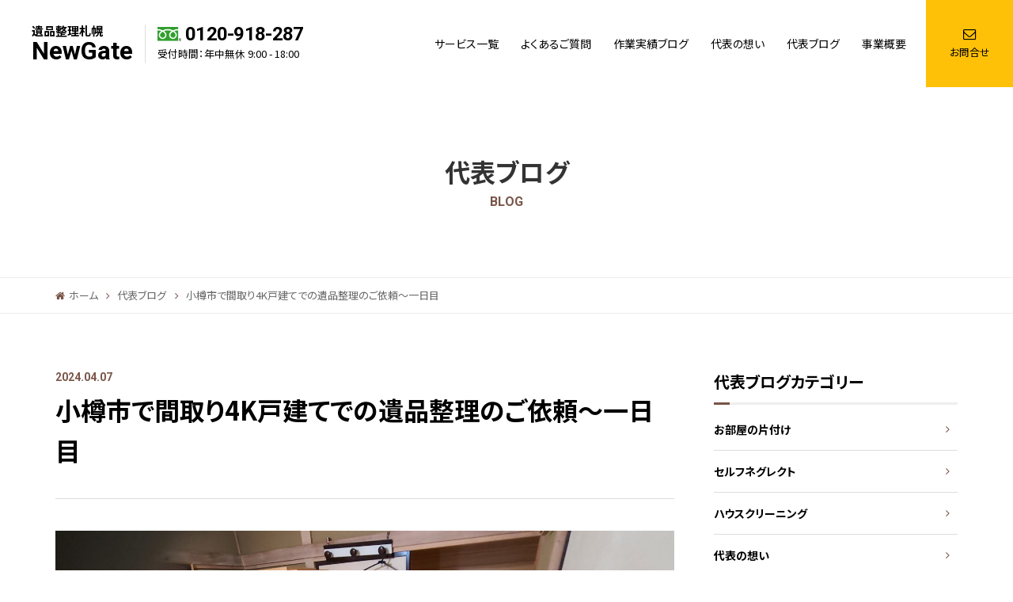

--- FILE ---
content_type: text/html; charset=UTF-8
request_url: https://sapporo-newgate.com/blog/3402/
body_size: 15989
content:
<!DOCTYPE html>
<html dir="ltr" lang="ja" prefix="og: https://ogp.me/ns#">
<head>
   <!-- 新サーバー -->
   <!-- Google tag (gtag.js) -->
   <script async src="https://www.googletagmanager.com/gtag/js?id=G-BELPZFFV55"></script>
   <script>
     window.dataLayer = window.dataLayer || [];
     function gtag(){dataLayer.push(arguments);}
     gtag('js', new Date());
   
     gtag('config', 'G-BELPZFFV55');
   </script>
    
   <meta charset="UTF-8">
   <meta name="viewport" content="width=device-width, initial-scale=1, shrink-to-fit=no">
   <link rel="shortcut icon" href="https://sapporo-newgate.com/wp/wp-content/themes/understrap-child/img/common/favicon.ico">
   <link rel="apple-touch-icon" sizes="180x180" href="https://sapporo-newgate.com/wp/wp-content/themes/understrap-child/img/common/apple-touch-icon-180x180.png">
   <link rel="icon" type="image/png" href="https://sapporo-newgate.com/wp/wp-content/themes/understrap-child/img/common/android-chrome-512x512.png">
   <link rel="profile" href="http://gmpg.org/xfn/11">
   
   <title>小樽市で間取り4K戸建てでの遺品整理のご依頼～一日目 - 札幌 遺品整理 NewGate｜遺品整理・孤独死現場清掃・特殊清掃</title>
	<style>img:is([sizes="auto" i], [sizes^="auto," i]) { contain-intrinsic-size: 3000px 1500px }</style>
	
		<!-- All in One SEO 4.5.2.1 - aioseo.com -->
		<meta name="description" content="遺品整理札幌 NewGate 代表の町平です。 今後ご利用いただく皆様へ誠心誠意満足のいくご対応を 心がけてい" />
		<meta name="robots" content="max-image-preview:large" />
		<link rel="canonical" href="https://sapporo-newgate.com/blog/3402/" />
		<meta name="generator" content="All in One SEO (AIOSEO) 4.5.2.1" />
		<meta property="og:locale" content="ja_JP" />
		<meta property="og:site_name" content="札幌 遺品整理 NewGate｜遺品整理・孤独死現場清掃・特殊清掃" />
		<meta property="og:type" content="article" />
		<meta property="og:title" content="小樽市で間取り4K戸建てでの遺品整理のご依頼～一日目 - 札幌 遺品整理 NewGate｜遺品整理・孤独死現場清掃・特殊清掃" />
		<meta property="og:description" content="遺品整理札幌 NewGate 代表の町平です。 今後ご利用いただく皆様へ誠心誠意満足のいくご対応を 心がけてい" />
		<meta property="og:url" content="https://sapporo-newgate.com/blog/3402/" />
		<meta property="article:published_time" content="2024-04-07T00:56:50+00:00" />
		<meta property="article:modified_time" content="2024-04-07T00:56:50+00:00" />
		<meta name="twitter:card" content="summary_large_image" />
		<meta name="twitter:title" content="小樽市で間取り4K戸建てでの遺品整理のご依頼～一日目 - 札幌 遺品整理 NewGate｜遺品整理・孤独死現場清掃・特殊清掃" />
		<meta name="twitter:description" content="遺品整理札幌 NewGate 代表の町平です。 今後ご利用いただく皆様へ誠心誠意満足のいくご対応を 心がけてい" />
		<script type="application/ld+json" class="aioseo-schema">
			{"@context":"https:\/\/schema.org","@graph":[{"@type":"BreadcrumbList","@id":"https:\/\/sapporo-newgate.com\/blog\/3402\/#breadcrumblist","itemListElement":[{"@type":"ListItem","@id":"https:\/\/sapporo-newgate.com\/#listItem","position":1,"name":"\u5bb6"}]},{"@type":"Organization","@id":"https:\/\/sapporo-newgate.com\/#organization","name":"\u672d\u5e4c\u907a\u54c1\u6574\u7406 New Gate","url":"https:\/\/sapporo-newgate.com\/"},{"@type":"Person","@id":"https:\/\/sapporo-newgate.com\/works\/author\/ihinseiri-admin\/#author","url":"https:\/\/sapporo-newgate.com\/works\/author\/ihinseiri-admin\/","name":"ihinseiri-admin","image":{"@type":"ImageObject","@id":"https:\/\/sapporo-newgate.com\/blog\/3402\/#authorImage","url":"https:\/\/secure.gravatar.com\/avatar\/87400e9279cff53aa0fb5d01dd150949?s=96&d=mm&r=g","width":96,"height":96,"caption":"ihinseiri-admin"}},{"@type":"WebPage","@id":"https:\/\/sapporo-newgate.com\/blog\/3402\/#webpage","url":"https:\/\/sapporo-newgate.com\/blog\/3402\/","name":"\u5c0f\u6a3d\u5e02\u3067\u9593\u53d6\u308a4K\u6238\u5efa\u3066\u3067\u306e\u907a\u54c1\u6574\u7406\u306e\u3054\u4f9d\u983c\uff5e\u4e00\u65e5\u76ee - \u672d\u5e4c \u907a\u54c1\u6574\u7406 NewGate\uff5c\u907a\u54c1\u6574\u7406\u30fb\u5b64\u72ec\u6b7b\u73fe\u5834\u6e05\u6383\u30fb\u7279\u6b8a\u6e05\u6383","description":"\u907a\u54c1\u6574\u7406\u672d\u5e4c NewGate \u4ee3\u8868\u306e\u753a\u5e73\u3067\u3059\u3002 \u4eca\u5f8c\u3054\u5229\u7528\u3044\u305f\u3060\u304f\u7686\u69d8\u3078\u8aa0\u5fc3\u8aa0\u610f\u6e80\u8db3\u306e\u3044\u304f\u3054\u5bfe\u5fdc\u3092 \u5fc3\u304c\u3051\u3066\u3044","inLanguage":"ja","isPartOf":{"@id":"https:\/\/sapporo-newgate.com\/#website"},"breadcrumb":{"@id":"https:\/\/sapporo-newgate.com\/blog\/3402\/#breadcrumblist"},"author":{"@id":"https:\/\/sapporo-newgate.com\/works\/author\/ihinseiri-admin\/#author"},"creator":{"@id":"https:\/\/sapporo-newgate.com\/works\/author\/ihinseiri-admin\/#author"},"image":{"@type":"ImageObject","url":"https:\/\/sapporo-newgate.com\/wp\/wp-content\/uploads\/2024\/04\/20230512_112719-scaled.jpg","@id":"https:\/\/sapporo-newgate.com\/blog\/3402\/#mainImage","width":2560,"height":1440},"primaryImageOfPage":{"@id":"https:\/\/sapporo-newgate.com\/blog\/3402\/#mainImage"},"datePublished":"2024-04-07T00:56:50+09:00","dateModified":"2024-04-07T00:56:50+09:00"},{"@type":"WebSite","@id":"https:\/\/sapporo-newgate.com\/#website","url":"https:\/\/sapporo-newgate.com\/","name":"\u907a\u54c1\u6574\u7406\u672d\u5e4c New Gate","description":"\u672d\u5e4c\u907a\u54c1\u6574\u7406\u3000NewGate\u3067\u306f\u672d\u5e4c\u5e02\u5185\u3001\u8fd1\u90ca\u3067\u306e\u907a\u54c1\u6574\u7406\u306e\u3054\u5bfe\u5fdc\u3092\u884c\u3063\u3066\u304a\u308a\u307e\u3059\u3002\u907a\u54c1\u6574\u7406\u3060\u3051\u3067\u306f\u306a\u304f\u751f\u524d\u6574\u7406\u3001\u30b4\u30df\u5c4b\u6577\u5316\u3057\u3066\u3057\u307e\u3063\u305f\u6545\u4eba\u306e\u304a\u90e8\u5c4b\u306e\u304a\u7247\u4ed8\u3051\u3001\u5b64\u72ec\u6b7b\u3055\u308c\u3066\u3057\u307e\u3063\u305f\u304a\u90e8\u5c4b\u3067\u306e\u7279\u6b8a\u6e05\u6383\u3001\u30cf\u30a6\u30b9\u30af\u30ea\u30fc\u30cb\u30f3\u30b0\u307e\u3067\u3054\u5bfe\u5fdc\u53ef\u80fd\u3067\u3059\u3002\u307e\u305f\u4ed6\u793e\u69d8\u3067\u306f\u3054\u5bfe\u5fdc\u3057\u3066\u3044\u305f\u3060\u3051\u306a\u3044\u8cb4\u91cd\u54c1\u306e\u63a2\u7d22\u3001\u9078\u308a\u5206\u3051\u3082\u3054\u5bfe\u5fdc\u53ef\u80fd\u3067\u3059\u3002\u304a\u56f0\u308a\u306e\u969b\u306f\u672d\u5e4c\u907a\u54c1\u6574\u7406NewGate\u307e\u3067\u3054\u76f8\u8ac7\u304f\u3060\u3055\u3044\u3002","inLanguage":"ja","publisher":{"@id":"https:\/\/sapporo-newgate.com\/#organization"}}]}
		</script>
		<!-- All in One SEO -->

<link rel="alternate" type="application/rss+xml" title="札幌 遺品整理 NewGate｜遺品整理・孤独死現場清掃・特殊清掃 &raquo; フィード" href="https://sapporo-newgate.com/feed/" />
<link rel="alternate" type="application/rss+xml" title="札幌 遺品整理 NewGate｜遺品整理・孤独死現場清掃・特殊清掃 &raquo; コメントフィード" href="https://sapporo-newgate.com/comments/feed/" />
		<!-- This site uses the Google Analytics by MonsterInsights plugin v9.11.1 - Using Analytics tracking - https://www.monsterinsights.com/ -->
		<!-- Note: MonsterInsights is not currently configured on this site. The site owner needs to authenticate with Google Analytics in the MonsterInsights settings panel. -->
					<!-- No tracking code set -->
				<!-- / Google Analytics by MonsterInsights -->
		<script>
window._wpemojiSettings = {"baseUrl":"https:\/\/s.w.org\/images\/core\/emoji\/15.0.3\/72x72\/","ext":".png","svgUrl":"https:\/\/s.w.org\/images\/core\/emoji\/15.0.3\/svg\/","svgExt":".svg","source":{"concatemoji":"https:\/\/sapporo-newgate.com\/wp\/wp-includes\/js\/wp-emoji-release.min.js?ver=6.7.4"}};
/*! This file is auto-generated */
!function(i,n){var o,s,e;function c(e){try{var t={supportTests:e,timestamp:(new Date).valueOf()};sessionStorage.setItem(o,JSON.stringify(t))}catch(e){}}function p(e,t,n){e.clearRect(0,0,e.canvas.width,e.canvas.height),e.fillText(t,0,0);var t=new Uint32Array(e.getImageData(0,0,e.canvas.width,e.canvas.height).data),r=(e.clearRect(0,0,e.canvas.width,e.canvas.height),e.fillText(n,0,0),new Uint32Array(e.getImageData(0,0,e.canvas.width,e.canvas.height).data));return t.every(function(e,t){return e===r[t]})}function u(e,t,n){switch(t){case"flag":return n(e,"\ud83c\udff3\ufe0f\u200d\u26a7\ufe0f","\ud83c\udff3\ufe0f\u200b\u26a7\ufe0f")?!1:!n(e,"\ud83c\uddfa\ud83c\uddf3","\ud83c\uddfa\u200b\ud83c\uddf3")&&!n(e,"\ud83c\udff4\udb40\udc67\udb40\udc62\udb40\udc65\udb40\udc6e\udb40\udc67\udb40\udc7f","\ud83c\udff4\u200b\udb40\udc67\u200b\udb40\udc62\u200b\udb40\udc65\u200b\udb40\udc6e\u200b\udb40\udc67\u200b\udb40\udc7f");case"emoji":return!n(e,"\ud83d\udc26\u200d\u2b1b","\ud83d\udc26\u200b\u2b1b")}return!1}function f(e,t,n){var r="undefined"!=typeof WorkerGlobalScope&&self instanceof WorkerGlobalScope?new OffscreenCanvas(300,150):i.createElement("canvas"),a=r.getContext("2d",{willReadFrequently:!0}),o=(a.textBaseline="top",a.font="600 32px Arial",{});return e.forEach(function(e){o[e]=t(a,e,n)}),o}function t(e){var t=i.createElement("script");t.src=e,t.defer=!0,i.head.appendChild(t)}"undefined"!=typeof Promise&&(o="wpEmojiSettingsSupports",s=["flag","emoji"],n.supports={everything:!0,everythingExceptFlag:!0},e=new Promise(function(e){i.addEventListener("DOMContentLoaded",e,{once:!0})}),new Promise(function(t){var n=function(){try{var e=JSON.parse(sessionStorage.getItem(o));if("object"==typeof e&&"number"==typeof e.timestamp&&(new Date).valueOf()<e.timestamp+604800&&"object"==typeof e.supportTests)return e.supportTests}catch(e){}return null}();if(!n){if("undefined"!=typeof Worker&&"undefined"!=typeof OffscreenCanvas&&"undefined"!=typeof URL&&URL.createObjectURL&&"undefined"!=typeof Blob)try{var e="postMessage("+f.toString()+"("+[JSON.stringify(s),u.toString(),p.toString()].join(",")+"));",r=new Blob([e],{type:"text/javascript"}),a=new Worker(URL.createObjectURL(r),{name:"wpTestEmojiSupports"});return void(a.onmessage=function(e){c(n=e.data),a.terminate(),t(n)})}catch(e){}c(n=f(s,u,p))}t(n)}).then(function(e){for(var t in e)n.supports[t]=e[t],n.supports.everything=n.supports.everything&&n.supports[t],"flag"!==t&&(n.supports.everythingExceptFlag=n.supports.everythingExceptFlag&&n.supports[t]);n.supports.everythingExceptFlag=n.supports.everythingExceptFlag&&!n.supports.flag,n.DOMReady=!1,n.readyCallback=function(){n.DOMReady=!0}}).then(function(){return e}).then(function(){var e;n.supports.everything||(n.readyCallback(),(e=n.source||{}).concatemoji?t(e.concatemoji):e.wpemoji&&e.twemoji&&(t(e.twemoji),t(e.wpemoji)))}))}((window,document),window._wpemojiSettings);
</script>
<style id='wp-emoji-styles-inline-css'>

	img.wp-smiley, img.emoji {
		display: inline !important;
		border: none !important;
		box-shadow: none !important;
		height: 1em !important;
		width: 1em !important;
		margin: 0 0.07em !important;
		vertical-align: -0.1em !important;
		background: none !important;
		padding: 0 !important;
	}
</style>
<link rel='stylesheet' id='wp-block-library-css' href='https://sapporo-newgate.com/wp/wp-includes/css/dist/block-library/style.min.css?ver=6.7.4' media='all' />
<style id='classic-theme-styles-inline-css'>
/*! This file is auto-generated */
.wp-block-button__link{color:#fff;background-color:#32373c;border-radius:9999px;box-shadow:none;text-decoration:none;padding:calc(.667em + 2px) calc(1.333em + 2px);font-size:1.125em}.wp-block-file__button{background:#32373c;color:#fff;text-decoration:none}
</style>
<style id='global-styles-inline-css'>
:root{--wp--preset--aspect-ratio--square: 1;--wp--preset--aspect-ratio--4-3: 4/3;--wp--preset--aspect-ratio--3-4: 3/4;--wp--preset--aspect-ratio--3-2: 3/2;--wp--preset--aspect-ratio--2-3: 2/3;--wp--preset--aspect-ratio--16-9: 16/9;--wp--preset--aspect-ratio--9-16: 9/16;--wp--preset--color--black: #000000;--wp--preset--color--cyan-bluish-gray: #abb8c3;--wp--preset--color--white: #fff;--wp--preset--color--pale-pink: #f78da7;--wp--preset--color--vivid-red: #cf2e2e;--wp--preset--color--luminous-vivid-orange: #ff6900;--wp--preset--color--luminous-vivid-amber: #fcb900;--wp--preset--color--light-green-cyan: #7bdcb5;--wp--preset--color--vivid-green-cyan: #00d084;--wp--preset--color--pale-cyan-blue: #8ed1fc;--wp--preset--color--vivid-cyan-blue: #0693e3;--wp--preset--color--vivid-purple: #9b51e0;--wp--preset--color--blue: #0d6efd;--wp--preset--color--indigo: #6610f2;--wp--preset--color--purple: #5533ff;--wp--preset--color--pink: #d63384;--wp--preset--color--red: #dc3545;--wp--preset--color--orange: #fd7e14;--wp--preset--color--yellow: #ffc107;--wp--preset--color--green: #198754;--wp--preset--color--teal: #20c997;--wp--preset--color--cyan: #0dcaf0;--wp--preset--color--gray: #6c757d;--wp--preset--color--gray-dark: #343a40;--wp--preset--gradient--vivid-cyan-blue-to-vivid-purple: linear-gradient(135deg,rgba(6,147,227,1) 0%,rgb(155,81,224) 100%);--wp--preset--gradient--light-green-cyan-to-vivid-green-cyan: linear-gradient(135deg,rgb(122,220,180) 0%,rgb(0,208,130) 100%);--wp--preset--gradient--luminous-vivid-amber-to-luminous-vivid-orange: linear-gradient(135deg,rgba(252,185,0,1) 0%,rgba(255,105,0,1) 100%);--wp--preset--gradient--luminous-vivid-orange-to-vivid-red: linear-gradient(135deg,rgba(255,105,0,1) 0%,rgb(207,46,46) 100%);--wp--preset--gradient--very-light-gray-to-cyan-bluish-gray: linear-gradient(135deg,rgb(238,238,238) 0%,rgb(169,184,195) 100%);--wp--preset--gradient--cool-to-warm-spectrum: linear-gradient(135deg,rgb(74,234,220) 0%,rgb(151,120,209) 20%,rgb(207,42,186) 40%,rgb(238,44,130) 60%,rgb(251,105,98) 80%,rgb(254,248,76) 100%);--wp--preset--gradient--blush-light-purple: linear-gradient(135deg,rgb(255,206,236) 0%,rgb(152,150,240) 100%);--wp--preset--gradient--blush-bordeaux: linear-gradient(135deg,rgb(254,205,165) 0%,rgb(254,45,45) 50%,rgb(107,0,62) 100%);--wp--preset--gradient--luminous-dusk: linear-gradient(135deg,rgb(255,203,112) 0%,rgb(199,81,192) 50%,rgb(65,88,208) 100%);--wp--preset--gradient--pale-ocean: linear-gradient(135deg,rgb(255,245,203) 0%,rgb(182,227,212) 50%,rgb(51,167,181) 100%);--wp--preset--gradient--electric-grass: linear-gradient(135deg,rgb(202,248,128) 0%,rgb(113,206,126) 100%);--wp--preset--gradient--midnight: linear-gradient(135deg,rgb(2,3,129) 0%,rgb(40,116,252) 100%);--wp--preset--font-size--small: 13px;--wp--preset--font-size--medium: 20px;--wp--preset--font-size--large: 36px;--wp--preset--font-size--x-large: 42px;--wp--preset--spacing--20: 0.44rem;--wp--preset--spacing--30: 0.67rem;--wp--preset--spacing--40: 1rem;--wp--preset--spacing--50: 1.5rem;--wp--preset--spacing--60: 2.25rem;--wp--preset--spacing--70: 3.38rem;--wp--preset--spacing--80: 5.06rem;--wp--preset--shadow--natural: 6px 6px 9px rgba(0, 0, 0, 0.2);--wp--preset--shadow--deep: 12px 12px 50px rgba(0, 0, 0, 0.4);--wp--preset--shadow--sharp: 6px 6px 0px rgba(0, 0, 0, 0.2);--wp--preset--shadow--outlined: 6px 6px 0px -3px rgba(255, 255, 255, 1), 6px 6px rgba(0, 0, 0, 1);--wp--preset--shadow--crisp: 6px 6px 0px rgba(0, 0, 0, 1);}:where(.is-layout-flex){gap: 0.5em;}:where(.is-layout-grid){gap: 0.5em;}body .is-layout-flex{display: flex;}.is-layout-flex{flex-wrap: wrap;align-items: center;}.is-layout-flex > :is(*, div){margin: 0;}body .is-layout-grid{display: grid;}.is-layout-grid > :is(*, div){margin: 0;}:where(.wp-block-columns.is-layout-flex){gap: 2em;}:where(.wp-block-columns.is-layout-grid){gap: 2em;}:where(.wp-block-post-template.is-layout-flex){gap: 1.25em;}:where(.wp-block-post-template.is-layout-grid){gap: 1.25em;}.has-black-color{color: var(--wp--preset--color--black) !important;}.has-cyan-bluish-gray-color{color: var(--wp--preset--color--cyan-bluish-gray) !important;}.has-white-color{color: var(--wp--preset--color--white) !important;}.has-pale-pink-color{color: var(--wp--preset--color--pale-pink) !important;}.has-vivid-red-color{color: var(--wp--preset--color--vivid-red) !important;}.has-luminous-vivid-orange-color{color: var(--wp--preset--color--luminous-vivid-orange) !important;}.has-luminous-vivid-amber-color{color: var(--wp--preset--color--luminous-vivid-amber) !important;}.has-light-green-cyan-color{color: var(--wp--preset--color--light-green-cyan) !important;}.has-vivid-green-cyan-color{color: var(--wp--preset--color--vivid-green-cyan) !important;}.has-pale-cyan-blue-color{color: var(--wp--preset--color--pale-cyan-blue) !important;}.has-vivid-cyan-blue-color{color: var(--wp--preset--color--vivid-cyan-blue) !important;}.has-vivid-purple-color{color: var(--wp--preset--color--vivid-purple) !important;}.has-black-background-color{background-color: var(--wp--preset--color--black) !important;}.has-cyan-bluish-gray-background-color{background-color: var(--wp--preset--color--cyan-bluish-gray) !important;}.has-white-background-color{background-color: var(--wp--preset--color--white) !important;}.has-pale-pink-background-color{background-color: var(--wp--preset--color--pale-pink) !important;}.has-vivid-red-background-color{background-color: var(--wp--preset--color--vivid-red) !important;}.has-luminous-vivid-orange-background-color{background-color: var(--wp--preset--color--luminous-vivid-orange) !important;}.has-luminous-vivid-amber-background-color{background-color: var(--wp--preset--color--luminous-vivid-amber) !important;}.has-light-green-cyan-background-color{background-color: var(--wp--preset--color--light-green-cyan) !important;}.has-vivid-green-cyan-background-color{background-color: var(--wp--preset--color--vivid-green-cyan) !important;}.has-pale-cyan-blue-background-color{background-color: var(--wp--preset--color--pale-cyan-blue) !important;}.has-vivid-cyan-blue-background-color{background-color: var(--wp--preset--color--vivid-cyan-blue) !important;}.has-vivid-purple-background-color{background-color: var(--wp--preset--color--vivid-purple) !important;}.has-black-border-color{border-color: var(--wp--preset--color--black) !important;}.has-cyan-bluish-gray-border-color{border-color: var(--wp--preset--color--cyan-bluish-gray) !important;}.has-white-border-color{border-color: var(--wp--preset--color--white) !important;}.has-pale-pink-border-color{border-color: var(--wp--preset--color--pale-pink) !important;}.has-vivid-red-border-color{border-color: var(--wp--preset--color--vivid-red) !important;}.has-luminous-vivid-orange-border-color{border-color: var(--wp--preset--color--luminous-vivid-orange) !important;}.has-luminous-vivid-amber-border-color{border-color: var(--wp--preset--color--luminous-vivid-amber) !important;}.has-light-green-cyan-border-color{border-color: var(--wp--preset--color--light-green-cyan) !important;}.has-vivid-green-cyan-border-color{border-color: var(--wp--preset--color--vivid-green-cyan) !important;}.has-pale-cyan-blue-border-color{border-color: var(--wp--preset--color--pale-cyan-blue) !important;}.has-vivid-cyan-blue-border-color{border-color: var(--wp--preset--color--vivid-cyan-blue) !important;}.has-vivid-purple-border-color{border-color: var(--wp--preset--color--vivid-purple) !important;}.has-vivid-cyan-blue-to-vivid-purple-gradient-background{background: var(--wp--preset--gradient--vivid-cyan-blue-to-vivid-purple) !important;}.has-light-green-cyan-to-vivid-green-cyan-gradient-background{background: var(--wp--preset--gradient--light-green-cyan-to-vivid-green-cyan) !important;}.has-luminous-vivid-amber-to-luminous-vivid-orange-gradient-background{background: var(--wp--preset--gradient--luminous-vivid-amber-to-luminous-vivid-orange) !important;}.has-luminous-vivid-orange-to-vivid-red-gradient-background{background: var(--wp--preset--gradient--luminous-vivid-orange-to-vivid-red) !important;}.has-very-light-gray-to-cyan-bluish-gray-gradient-background{background: var(--wp--preset--gradient--very-light-gray-to-cyan-bluish-gray) !important;}.has-cool-to-warm-spectrum-gradient-background{background: var(--wp--preset--gradient--cool-to-warm-spectrum) !important;}.has-blush-light-purple-gradient-background{background: var(--wp--preset--gradient--blush-light-purple) !important;}.has-blush-bordeaux-gradient-background{background: var(--wp--preset--gradient--blush-bordeaux) !important;}.has-luminous-dusk-gradient-background{background: var(--wp--preset--gradient--luminous-dusk) !important;}.has-pale-ocean-gradient-background{background: var(--wp--preset--gradient--pale-ocean) !important;}.has-electric-grass-gradient-background{background: var(--wp--preset--gradient--electric-grass) !important;}.has-midnight-gradient-background{background: var(--wp--preset--gradient--midnight) !important;}.has-small-font-size{font-size: var(--wp--preset--font-size--small) !important;}.has-medium-font-size{font-size: var(--wp--preset--font-size--medium) !important;}.has-large-font-size{font-size: var(--wp--preset--font-size--large) !important;}.has-x-large-font-size{font-size: var(--wp--preset--font-size--x-large) !important;}
:where(.wp-block-post-template.is-layout-flex){gap: 1.25em;}:where(.wp-block-post-template.is-layout-grid){gap: 1.25em;}
:where(.wp-block-columns.is-layout-flex){gap: 2em;}:where(.wp-block-columns.is-layout-grid){gap: 2em;}
:root :where(.wp-block-pullquote){font-size: 1.5em;line-height: 1.6;}
</style>
<link rel='stylesheet' id='parent-style-css' href='https://sapporo-newgate.com/wp/wp-content/themes/understrap/style.css?ver=6.7.4' media='all' />
<link rel='stylesheet' id='child-style-css' href='https://sapporo-newgate.com/wp/wp-content/themes/understrap-child/style.css?ver=6.7.4' media='all' />
<link rel='stylesheet' id='understrap-styles-css' href='https://sapporo-newgate.com/wp/wp-content/themes/understrap/css/theme-bootstrap4.min.css?ver=.1669867991' media='all' />
<script src="https://sapporo-newgate.com/wp/wp-includes/js/jquery/jquery.min.js?ver=3.7.1" id="jquery-core-js"></script>
<script src="https://sapporo-newgate.com/wp/wp-includes/js/jquery/jquery-migrate.min.js?ver=3.4.1" id="jquery-migrate-js"></script>
<link rel="https://api.w.org/" href="https://sapporo-newgate.com/wp-json/" /><link rel="alternate" title="JSON" type="application/json" href="https://sapporo-newgate.com/wp-json/wp/v2/blog/3402" /><link rel="EditURI" type="application/rsd+xml" title="RSD" href="https://sapporo-newgate.com/wp/xmlrpc.php?rsd" />
<meta name="generator" content="WordPress 6.7.4" />
<link rel='shortlink' href='https://sapporo-newgate.com/?p=3402' />
<link rel="alternate" title="oEmbed (JSON)" type="application/json+oembed" href="https://sapporo-newgate.com/wp-json/oembed/1.0/embed?url=https%3A%2F%2Fsapporo-newgate.com%2Fblog%2F3402%2F" />
<link rel="alternate" title="oEmbed (XML)" type="text/xml+oembed" href="https://sapporo-newgate.com/wp-json/oembed/1.0/embed?url=https%3A%2F%2Fsapporo-newgate.com%2Fblog%2F3402%2F&#038;format=xml" />

<meta name="format-detection" content="telephone=no">

<!-- fonts -->
<link rel="preconnect" href="https://fonts.googleapis.com">
<link rel="preconnect" href="https://fonts.gstatic.com" crossorigin>
<link href="https://fonts.googleapis.com/css2?family=Noto+Sans+JP:wght@400;700&family=Roboto:wght@700&display=swap" rel="stylesheet">

<!-- css -->
<link rel="stylesheet" href="https://sapporo-newgate.com/wp/wp-content/themes/understrap-child/css/common.css?202304" />
<link rel="stylesheet" href="https://sapporo-newgate.com/wp/wp-content/themes/understrap-child/css/lowerpage.css?202404" />
<link rel="stylesheet" href="https://sapporo-newgate.com/wp/wp-content/themes/understrap-child/css/cms.css" />
<meta name="mobile-web-app-capable" content="yes">
<meta name="apple-mobile-web-app-capable" content="yes">
<meta name="apple-mobile-web-app-title" content="札幌 遺品整理 NewGate｜遺品整理・孤独死現場清掃・特殊清掃 - 札幌遺品整理　NewGateでは札幌市内、近郊での遺品整理のご対応を行っております。遺品整理だけではなく生前整理、ゴミ屋敷化してしまった故人のお部屋のお片付け、孤独死されてしまったお部屋での特殊清掃、ハウスクリーニングまでご対応可能です。また他社様ではご対応していただけない貴重品の探索、選り分けもご対応可能です。お困りの際は札幌遺品整理NewGateまでご相談ください。">
    
</head>

<body class="blog-template-default single single-blog postid-3402 wp-embed-responsive understrap-has-sidebar" itemscope itemtype="http://schema.org/WebSite">
<div class="site" id="page">
        <header class="header">
	<div class="wrap">
		<div class="sitename">
			<a href="https://sapporo-newgate.com/">
								<div>
					<dl>
						<dt>遺品整理札幌</dt>
						<dd class="en">NewGate</dd>
					</dl>
				</div>
							</a>
			<a href="tel:0120918287">
				<dl>
					<dt class="en">0120-918-287</dt>
					<dd>受付時間：年中無休 9:00 - 18:00</dd>
				</dl>
			</a>
		</div>
		<nav class="nav-wrap">
			<div class="global-nav">
				<div class="menu-globalnavi-container"><ul id="menu-globalnavi" class="menu"><li id="menu-item-18" class="menu-item menu-item-type-post_type menu-item-object-page menu-item-has-children menu-item-18"><a href="https://sapporo-newgate.com/service/">サービス一覧</a>
<ul class="sub-menu">
	<li id="menu-item-22" class="menu-item menu-item-type-post_type menu-item-object-page menu-item-22"><a href="https://sapporo-newgate.com/service/ihinseiri/">遺品整理</a></li>
	<li id="menu-item-21" class="menu-item menu-item-type-post_type menu-item-object-page menu-item-21"><a href="https://sapporo-newgate.com/service/ihinkaitori/">遺品の買取</a></li>
	<li id="menu-item-20" class="menu-item menu-item-type-post_type menu-item-object-page menu-item-20"><a href="https://sapporo-newgate.com/service/seizenseiri/">生前整理</a></li>
	<li id="menu-item-19" class="menu-item menu-item-type-post_type menu-item-object-page menu-item-19"><a href="https://sapporo-newgate.com/service/seisou/">ハウスクリーニング</a></li>
	<li id="menu-item-92" class="menu-item menu-item-type-post_type menu-item-object-page menu-item-92"><a href="https://sapporo-newgate.com/service/welfare-support/">生活保護受給者様サポート【家財搬出作業】</a></li>
	<li id="menu-item-761" class="menu-item menu-item-type-post_type menu-item-object-page menu-item-761"><a href="https://sapporo-newgate.com/service/cleaning-items/">お引っ越し前（退去前）の片付け</a></li>
	<li id="menu-item-759" class="menu-item menu-item-type-post_type menu-item-object-page menu-item-759"><a href="https://sapporo-newgate.com/service/facility-cleaning/">施設でのお片付け</a></li>
	<li id="menu-item-760" class="menu-item menu-item-type-post_type menu-item-object-page menu-item-760"><a href="https://sapporo-newgate.com/service/dying-alone/">孤独死現場での家財整理</a></li>
</ul>
</li>
<li id="menu-item-34" class="menu-item menu-item-type-post_type menu-item-object-page menu-item-34"><a href="https://sapporo-newgate.com/faq/">よくあるご質問</a></li>
<li id="menu-item-31" class="menu-item menu-item-type-post_type menu-item-object-page current_page_parent menu-item-31"><a href="https://sapporo-newgate.com/works/">作業実績ブログ</a></li>
<li id="menu-item-33" class="menu-item menu-item-type-post_type menu-item-object-page menu-item-33"><a href="https://sapporo-newgate.com/greeting/">代表の想い</a></li>
<li id="menu-item-1229" class="menu-item menu-item-type-custom menu-item-object-custom menu-item-1229"><a href="https://sapporo-newgate.com/blog/">代表ブログ</a></li>
<li id="menu-item-32" class="menu-item menu-item-type-post_type menu-item-object-page menu-item-32"><a href="https://sapporo-newgate.com/profile/">事業概要</a></li>
</ul></div>			</div>
			<a href="https://sapporo-newgate.com/contact/" class="contact">
				<dl>
					<dt><i class="fa fa-envelope-o" aria-hidden="true"></i></dt>
					<dd>お問合せ</dd>
				</dl>
			</a>
		</nav>
		<button class="hamburger"">
			<span class="navbar-toggler-icon"></span>
		</button>
	</div>
</header>
<nav class="sp-nav">
	<div class="nav-wrap">
		<div class="menu-globalnavi-container"><ul id="menu-globalnavi-1" class="menu"><li class="menu-item menu-item-type-post_type menu-item-object-page menu-item-has-children menu-item-18"><a href="https://sapporo-newgate.com/service/">サービス一覧</a>
<ul class="sub-menu">
	<li class="menu-item menu-item-type-post_type menu-item-object-page menu-item-22"><a href="https://sapporo-newgate.com/service/ihinseiri/">遺品整理</a></li>
	<li class="menu-item menu-item-type-post_type menu-item-object-page menu-item-21"><a href="https://sapporo-newgate.com/service/ihinkaitori/">遺品の買取</a></li>
	<li class="menu-item menu-item-type-post_type menu-item-object-page menu-item-20"><a href="https://sapporo-newgate.com/service/seizenseiri/">生前整理</a></li>
	<li class="menu-item menu-item-type-post_type menu-item-object-page menu-item-19"><a href="https://sapporo-newgate.com/service/seisou/">ハウスクリーニング</a></li>
	<li class="menu-item menu-item-type-post_type menu-item-object-page menu-item-92"><a href="https://sapporo-newgate.com/service/welfare-support/">生活保護受給者様サポート【家財搬出作業】</a></li>
	<li class="menu-item menu-item-type-post_type menu-item-object-page menu-item-761"><a href="https://sapporo-newgate.com/service/cleaning-items/">お引っ越し前（退去前）の片付け</a></li>
	<li class="menu-item menu-item-type-post_type menu-item-object-page menu-item-759"><a href="https://sapporo-newgate.com/service/facility-cleaning/">施設でのお片付け</a></li>
	<li class="menu-item menu-item-type-post_type menu-item-object-page menu-item-760"><a href="https://sapporo-newgate.com/service/dying-alone/">孤独死現場での家財整理</a></li>
</ul>
</li>
<li class="menu-item menu-item-type-post_type menu-item-object-page menu-item-34"><a href="https://sapporo-newgate.com/faq/">よくあるご質問</a></li>
<li class="menu-item menu-item-type-post_type menu-item-object-page current_page_parent menu-item-31"><a href="https://sapporo-newgate.com/works/">作業実績ブログ</a></li>
<li class="menu-item menu-item-type-post_type menu-item-object-page menu-item-33"><a href="https://sapporo-newgate.com/greeting/">代表の想い</a></li>
<li class="menu-item menu-item-type-custom menu-item-object-custom menu-item-1229"><a href="https://sapporo-newgate.com/blog/">代表ブログ</a></li>
<li class="menu-item menu-item-type-post_type menu-item-object-page menu-item-32"><a href="https://sapporo-newgate.com/profile/">事業概要</a></li>
</ul></div>	</div>
	<a href="https://sapporo-newgate.com/contact/" class="contact"><i class="fa fa-envelope-o" aria-hidden="true"></i> お問合せ</a>
</nav>    
<div class="lower-page cms-page single-page post-3402 blog type-blog status-publish has-post-thumbnail hentry blog_category-47 blog_category-44 blog_category-51 blog_category-57 blog_category-76 blog_category-58 blog_category-61 blog_category-102 blog_category-46 blog_tag-52 blog_tag-55 blog_tag-53 blog_tag-78 blog_tag-70 blog_tag-59 blog_tag-63 blog_tag-103 blog_tag-54" id="post-3402">

	<main class="site-main" id="main" role="main">

		<div class="page-header">
			<div class="container">
				<div class="title-wrap">
					<dl>
						<dt class="zen"><p class="page-title">代表ブログ</p></dt>
						<dd class="en">BLOG</dd>
					</dl>
				</div>
			</div>
		</div>
		
		<div class="breadcrumb-wrap">
			<div class="container">
				<div id="breadcrumb"><ol><li class="home"><a href="https://sapporo-newgate.com/"><span>ホーム</span></a></li><li><a href="https://sapporo-newgate.com/blog/"><span>代表ブログ</span></a></li><li><span>小樽市で間取り4K戸建てでの遺品整理のご依頼～一日目</span></li></ol></div>			</div>
		</div>
		
		<div class="page-content">
			<div class="container">
				<div class="row-wrap">
					
					<div class="col-main">
												
						<div class="title-wrap">
							<p class="time en">2024.04.07</p>
							<h1 class="zen">小樽市で間取り4K戸建てでの遺品整理のご依頼～一日目</h1>
							<div class="category">
								<ul></ul>							</div>
						</div>
						
												<div class="eyecatch">
							<img width="2560" height="1440" src="https://sapporo-newgate.com/wp/wp-content/uploads/2024/04/20230512_112719-scaled.jpg" class="attachment-lerge size-lerge wp-post-image" alt="" decoding="async" fetchpriority="high" srcset="https://sapporo-newgate.com/wp/wp-content/uploads/2024/04/20230512_112719-scaled.jpg 2560w, https://sapporo-newgate.com/wp/wp-content/uploads/2024/04/20230512_112719-800x450.jpg 800w, https://sapporo-newgate.com/wp/wp-content/uploads/2024/04/20230512_112719-1024x576.jpg 1024w, https://sapporo-newgate.com/wp/wp-content/uploads/2024/04/20230512_112719-640x360.jpg 640w, https://sapporo-newgate.com/wp/wp-content/uploads/2024/04/20230512_112719-768x432.jpg 768w, https://sapporo-newgate.com/wp/wp-content/uploads/2024/04/20230512_112719-1536x864.jpg 1536w, https://sapporo-newgate.com/wp/wp-content/uploads/2024/04/20230512_112719-2048x1152.jpg 2048w" sizes="(max-width: 2560px) 100vw, 2560px" />						</div>
												
						<div class="the-content">
							<p>遺品整理札幌 NewGate 代表の町平です。<br />
今後ご利用いただく皆様へ誠心誠意満足のいくご対応を<br />
心がけていきますのでお気軽にご相談ください。<br />
弊社では札幌市内だけではなく道内での遺品整理にもさせていただき皆様のお困りを解決させていただきます。<br />
2024年も一人一人のお客様へ感謝の気持ちを忘れず作業のご対応をさせていただきますので<br />
お困りの際はご相談ください。<br />
本年も遺品整理札幌　NewGateをよろしくお願いいたします。</p>
<p>&nbsp;</p>
<h2>4月のご依頼はお早めに</h2>
<p>&nbsp;</p>
<p>雪も溶けて気温も暖かくなり作業もスムーズに行うようになってきました。</p>
<p><img decoding="async" class="alignnone size-medium wp-image-3467" src="https://sapporo-newgate.com/wp/wp-content/uploads/2024/04/20230513_095122-800x450.jpg" alt="" width="800" height="450" srcset="https://sapporo-newgate.com/wp/wp-content/uploads/2024/04/20230513_095122-800x450.jpg 800w, https://sapporo-newgate.com/wp/wp-content/uploads/2024/04/20230513_095122-1024x576.jpg 1024w, https://sapporo-newgate.com/wp/wp-content/uploads/2024/04/20230513_095122-640x360.jpg 640w, https://sapporo-newgate.com/wp/wp-content/uploads/2024/04/20230513_095122-768x432.jpg 768w, https://sapporo-newgate.com/wp/wp-content/uploads/2024/04/20230513_095122-1536x864.jpg 1536w, https://sapporo-newgate.com/wp/wp-content/uploads/2024/04/20230513_095122-2048x1152.jpg 2048w" sizes="(max-width: 800px) 100vw, 800px" /></p>
<p><span style="color: #0000ff;">3月も大変忙しくいただきご依頼いただいた皆様には感謝の気持ちでいっぱいです。</span></p>
<p>この場を利用してお礼申し上げます。</p>
<p><span style="color: #ff0000;">4月も大変予約が混み合っております。</span></p>
<p>7日現在でのスケジュール状況ですが<span style="color: #ff0000;">現在22日まで予約で埋まっております。</span></p>
<p>お見積もりのご対応については8日夕方以降となります。</p>
<p><img decoding="async" class="alignnone size-medium wp-image-3469" src="https://sapporo-newgate.com/wp/wp-content/uploads/2024/04/publicdomainq-0008900xpi-800x534.jpg" alt="" width="800" height="534" srcset="https://sapporo-newgate.com/wp/wp-content/uploads/2024/04/publicdomainq-0008900xpi-800x534.jpg 800w, https://sapporo-newgate.com/wp/wp-content/uploads/2024/04/publicdomainq-0008900xpi-768x513.jpg 768w, https://sapporo-newgate.com/wp/wp-content/uploads/2024/04/publicdomainq-0008900xpi.jpg 900w" sizes="(max-width: 800px) 100vw, 800px" /></p>
<p>今後も皆様のお役に立てるようスタッフ一同気持ちを込めて作業を行わせていただきますので</p>
<p>お困りの際は<strong>遺品整理札幌　NewGate</strong>までご相談ください。</p>
<p>&nbsp;</p>
<h3>小樽市松ヶ枝で戸建て遺品整理のご依頼</h3>
<p>&nbsp;</p>
<p>さて今回のご依頼は東区にお住まいのお客様よりご依頼で<strong>小樽市</strong>にある実家での【<a href="https://sapporo-newgate.com/service/ihinseiri/">遺品整理</a>】のご依頼でした。</p>
<p><img loading="lazy" decoding="async" class="alignnone size-medium wp-image-3466" src="https://sapporo-newgate.com/wp/wp-content/uploads/2024/04/20230512_114001-800x450.jpg" alt="" width="800" height="450" srcset="https://sapporo-newgate.com/wp/wp-content/uploads/2024/04/20230512_114001-800x450.jpg 800w, https://sapporo-newgate.com/wp/wp-content/uploads/2024/04/20230512_114001-1024x576.jpg 1024w, https://sapporo-newgate.com/wp/wp-content/uploads/2024/04/20230512_114001-640x360.jpg 640w, https://sapporo-newgate.com/wp/wp-content/uploads/2024/04/20230512_114001-768x432.jpg 768w, https://sapporo-newgate.com/wp/wp-content/uploads/2024/04/20230512_114001-1536x864.jpg 1536w, https://sapporo-newgate.com/wp/wp-content/uploads/2024/04/20230512_114001-2048x1152.jpg 2048w" sizes="auto, (max-width: 800px) 100vw, 800px" /></p>
<p>築50年ほどのご実家。</p>
<p><span style="color: #ff0000;">お母様が亡くなり誰も住まなくなり不要となったとのことでご自宅を売却されることになったそうです。</span></p>
<p>ただ長年お住まいになったご自宅には大量の不要な遺品がありどうしたらいいのかわからないということで</p>
<p><strong>数ある中から弊社を見つけてくださりご相談をいただきました。</strong></p>
<p>まずは御見積へ。</p>
<p><img loading="lazy" decoding="async" class="alignnone size-medium wp-image-3436" src="https://sapporo-newgate.com/wp/wp-content/uploads/2024/04/20230512_111034-800x450.jpg" alt="" width="800" height="450" srcset="https://sapporo-newgate.com/wp/wp-content/uploads/2024/04/20230512_111034-800x450.jpg 800w, https://sapporo-newgate.com/wp/wp-content/uploads/2024/04/20230512_111034-1024x576.jpg 1024w, https://sapporo-newgate.com/wp/wp-content/uploads/2024/04/20230512_111034-640x360.jpg 640w, https://sapporo-newgate.com/wp/wp-content/uploads/2024/04/20230512_111034-768x432.jpg 768w, https://sapporo-newgate.com/wp/wp-content/uploads/2024/04/20230512_111034-1536x864.jpg 1536w, https://sapporo-newgate.com/wp/wp-content/uploads/2024/04/20230512_111034-2048x1152.jpg 2048w" sizes="auto, (max-width: 800px) 100vw, 800px" /></p>
<p>御見積にお伺いするととても綺麗な女性のお客様が出迎えてくださいました。</p>
<p><strong>『あー社長さん！ホームページに載っている人だからすぐわかりました！！』なんてことから始まります。</strong></p>
<p><span style="color: #0000ff;">ちなみにもう8年このお仕事をしていますがこの会話から始まる御見積も慣れたものです（笑）</span></p>
<p><strong>見た目にインパクトのある私。</strong></p>
<p><span style="color: #0000ff;">多分一度見たことがある方ならわかるかと思いますが一度見たら忘れないと思います（笑）</span></p>
<p>今後もこの個性を大事にお仕事をしていきたいと思います（笑）</p>
<p><span style="color: #0000ff;">御見積をしながらお客様とはプロレスの話で盛り上がりいつの間にか1時間が過ぎていました。</span></p>
<p>御見積終盤『<strong>皆さんが社長さんにお願いする理由がわかりました！うちも是非お願いしたいと思います</strong>』とお声をいただきその日は終わり</p>
<p><span style="color: #0000ff;">2日後金額のご案内をさせていただきいざ作業です。</span></p>
<p><img loading="lazy" decoding="async" class="alignnone size-medium wp-image-3447" src="https://sapporo-newgate.com/wp/wp-content/uploads/2024/04/20230512_112328-800x450.jpg" alt="" width="800" height="450" srcset="https://sapporo-newgate.com/wp/wp-content/uploads/2024/04/20230512_112328-800x450.jpg 800w, https://sapporo-newgate.com/wp/wp-content/uploads/2024/04/20230512_112328-1024x576.jpg 1024w, https://sapporo-newgate.com/wp/wp-content/uploads/2024/04/20230512_112328-640x360.jpg 640w, https://sapporo-newgate.com/wp/wp-content/uploads/2024/04/20230512_112328-768x432.jpg 768w, https://sapporo-newgate.com/wp/wp-content/uploads/2024/04/20230512_112328-1536x864.jpg 1536w, https://sapporo-newgate.com/wp/wp-content/uploads/2024/04/20230512_112328-2048x1152.jpg 2048w" sizes="auto, (max-width: 800px) 100vw, 800px" /></p>
<p>今回はお品物が多いことから<strong>2日間にかけて作業</strong>を行います！</p>
<p>&nbsp;</p>
<h4>遺品整理開始！</h4>
<p>&nbsp;</p>
<p>御見積から1週間ほど作業開始です！</p>
<p><img loading="lazy" decoding="async" class="alignnone size-medium wp-image-3453" src="https://sapporo-newgate.com/wp/wp-content/uploads/2024/04/20230512_112717-800x450.jpg" alt="" width="800" height="450" srcset="https://sapporo-newgate.com/wp/wp-content/uploads/2024/04/20230512_112717-800x450.jpg 800w, https://sapporo-newgate.com/wp/wp-content/uploads/2024/04/20230512_112717-1024x576.jpg 1024w, https://sapporo-newgate.com/wp/wp-content/uploads/2024/04/20230512_112717-640x360.jpg 640w, https://sapporo-newgate.com/wp/wp-content/uploads/2024/04/20230512_112717-768x432.jpg 768w, https://sapporo-newgate.com/wp/wp-content/uploads/2024/04/20230512_112717-1536x864.jpg 1536w, https://sapporo-newgate.com/wp/wp-content/uploads/2024/04/20230512_112717-2048x1152.jpg 2048w" sizes="auto, (max-width: 800px) 100vw, 800px" /></p>
<p><strong>1日目は4名にてご対応です。</strong></p>
<p>間取りは4K</p>
<p>まずは仕分け作業からです。</p>
<p><span style="color: #0000ff;">市によって仕分け方法も異なりますが小樽市は札幌市に近い仕分け方法です。（画像は札幌市の収集車です）</span></p>
<p><img loading="lazy" decoding="async" class="alignnone size-medium wp-image-3387" src="https://sapporo-newgate.com/wp/wp-content/uploads/2024/03/20230526_140551-800x450.jpg" alt="" width="800" height="450" srcset="https://sapporo-newgate.com/wp/wp-content/uploads/2024/03/20230526_140551-800x450.jpg 800w, https://sapporo-newgate.com/wp/wp-content/uploads/2024/03/20230526_140551-1024x576.jpg 1024w, https://sapporo-newgate.com/wp/wp-content/uploads/2024/03/20230526_140551-640x360.jpg 640w, https://sapporo-newgate.com/wp/wp-content/uploads/2024/03/20230526_140551-768x432.jpg 768w, https://sapporo-newgate.com/wp/wp-content/uploads/2024/03/20230526_140551-1536x864.jpg 1536w, https://sapporo-newgate.com/wp/wp-content/uploads/2024/03/20230526_140551-2048x1152.jpg 2048w" sizes="auto, (max-width: 800px) 100vw, 800px" /></p>
<p><strong>仕分け、搬出をすることで小樽市一般廃棄物処理業者さんが来て回収する仕組みです。</strong></p>
<p><span style="color: #ff0000;">スプレー缶、ライター、マッチ、電池を分けて</span></p>
<p><img loading="lazy" decoding="async" class="alignnone size-medium wp-image-3034" src="https://sapporo-newgate.com/wp/wp-content/uploads/2023/10/IMG_8328-scaled-e1698365804788-800x460.jpg" alt="" width="800" height="460" srcset="https://sapporo-newgate.com/wp/wp-content/uploads/2023/10/IMG_8328-scaled-e1698365804788-800x460.jpg 800w, https://sapporo-newgate.com/wp/wp-content/uploads/2023/10/IMG_8328-scaled-e1698365804788-1024x588.jpg 1024w, https://sapporo-newgate.com/wp/wp-content/uploads/2023/10/IMG_8328-scaled-e1698365804788-768x441.jpg 768w, https://sapporo-newgate.com/wp/wp-content/uploads/2023/10/IMG_8328-scaled-e1698365804788-1536x882.jpg 1536w, https://sapporo-newgate.com/wp/wp-content/uploads/2023/10/IMG_8328-scaled-e1698365804788.jpg 1894w" sizes="auto, (max-width: 800px) 100vw, 800px" /></p>
<p>お客様よりご相談をいただいた残し品の探索も行っていきます。</p>
<p>ちなみに今回は2日目にゴミの回収となります。</p>
<p>9時から開始した仕分けもいつの間にか15時。</p>
<p><img loading="lazy" decoding="async" class="alignnone size-medium wp-image-3461" src="https://sapporo-newgate.com/wp/wp-content/uploads/2024/04/20230512_113007-800x450.jpg" alt="" width="800" height="450" srcset="https://sapporo-newgate.com/wp/wp-content/uploads/2024/04/20230512_113007-800x450.jpg 800w, https://sapporo-newgate.com/wp/wp-content/uploads/2024/04/20230512_113007-1024x576.jpg 1024w, https://sapporo-newgate.com/wp/wp-content/uploads/2024/04/20230512_113007-640x360.jpg 640w, https://sapporo-newgate.com/wp/wp-content/uploads/2024/04/20230512_113007-768x432.jpg 768w, https://sapporo-newgate.com/wp/wp-content/uploads/2024/04/20230512_113007-1536x864.jpg 1536w, https://sapporo-newgate.com/wp/wp-content/uploads/2024/04/20230512_113007-2048x1152.jpg 2048w" sizes="auto, (max-width: 800px) 100vw, 800px" /></p>
<p><strong>全ての仕分けが完了したところで翌日の回収に合わせて二階にあるお品物を一階に下げておきます。</strong></p>
<p>これをしておくことで翌日収集までに余裕が出来るので私たちも日々のご依頼では【<strong>万が一</strong>】に備えて作業を進めていきます。</p>
<p><span style="color: #ff0000;">次回は不要な遺品を収集車にて撤去となります。</span></p>
<p>遺品整理札幌　NewGateは【<a href="https://sapporo-newgate.com/service/ihinseiri/">遺品整理</a>】に特化した業者となります。</p>
<p><img loading="lazy" decoding="async" class="alignnone size-medium wp-image-3473" src="https://sapporo-newgate.com/wp/wp-content/uploads/2024/04/20230602_113822-800x450.jpg" alt="" width="800" height="450" srcset="https://sapporo-newgate.com/wp/wp-content/uploads/2024/04/20230602_113822-800x450.jpg 800w, https://sapporo-newgate.com/wp/wp-content/uploads/2024/04/20230602_113822-1024x576.jpg 1024w, https://sapporo-newgate.com/wp/wp-content/uploads/2024/04/20230602_113822-640x360.jpg 640w, https://sapporo-newgate.com/wp/wp-content/uploads/2024/04/20230602_113822-768x432.jpg 768w, https://sapporo-newgate.com/wp/wp-content/uploads/2024/04/20230602_113822-1536x864.jpg 1536w, https://sapporo-newgate.com/wp/wp-content/uploads/2024/04/20230602_113822-2048x1152.jpg 2048w" sizes="auto, (max-width: 800px) 100vw, 800px" /></p>
<p><span style="color: #0000ff;">遺品整理士による安心の遺品整理をお約束いたします。</span></p>
<p><span style="color: #ff6600;">また弊社では各地域に合わせて市の収集車と提携を結んでおりますので札幌市内だけではなく近郊での作業もご対応可能です。</span></p>
<p>今後も<strong>遺品整理業者</strong>をお探しの際は<strong>遺品整理札幌　NewGate</strong>までご相談ください。</p>
<p>&nbsp;</p>
<p>&nbsp;</p>
<p>・弊社へのお問い合わせは下記までご連絡を</p>
<p>運営会社　株式会社　ニューゲート<br />
<strong>遺品整理札幌 NewGate</strong><br />
Tel：0120-918-287（通話無料：9時～18時）<br />
※1月1日～3日まではお休みをいただいております。<br />
ihinseiri@sapporo-newgate.com<br />
・営業時間 9時～18時（作業内容によっては翌日以降になる場合があります。）</p>
<p>まずはお気軽にお問い合わせください。</p>
<p>&nbsp;</p>
<p>遺品整理札幌 NewGateではお一人でも多くの方のお困り事を解決していきたいと思っております。<br />
法に触れるようなご依頼はご対応が出来ない為ご理解ください。<br />
お困りな事やお悩みの事がございましたらご相談だけでもかまいません。<br />
「真心こめて遺品整理をさせていただきます。」<br />
遺品整理・生前整理・退去時の片付け・お部屋の片付け・不用品の片付け・<br />
生活保護受給者様の【家財搬出作業】まで幅広くご対応しております。<br />
他社にはない買取で作業料金をお安く済ませることも可能ですので<br />
通話料無料フリーダイヤルにお問い合わせください。</p>
<p><span style="color: #ff6600;">※ご利用いただく皆様へ</span><br />
<span style="color: #ff6600;">●お急ぎの方やお問い合わせご希望の方はスマートフォンでご覧の際</span><br />
<span style="color: #ff6600;">上記のフリーダイヤルをクリックしていただけますとお繋ぎできます。</span><br />
<span style="color: #ff6600;">●スケジュールに空きがない場合は翌日の対応になる場合がありますのでご理解ください。</span><br />
<span style="color: #ff6600;">●法で罰せられる作業に関してはお断りさせていただく場合がありますのでご理解の上お問い合わせください。</span><br />
<span style="color: #ff6600;">●非通知による着信は対応できない場合もあります。</span><br />
<span style="color: #ff6600;">お困りの際はお手数おかけしますが電話番号の記載が出るようお電話いただけますと幸いです。</span><br />
<span style="color: #ff6600;">●営業時間外のメールに関しては翌日の返信になります。ご理解ください。</span><br />
<span style="color: #ff6600;">●皆様が安心してご利用いただけるようお電話をいただいた方に関してはご依頼前に作業内容を復唱させていただき</span><br />
<span style="color: #ff6600;">ミスのないように対応させていただきます。</span></p>
						</div>
						
						<div class="tag-wrap">
							<ul><li><a href="https://sapporo-newgate.com/works/blog_tag/%e4%bb%a3%e8%a1%a8%e3%81%ae%e6%83%b3%e3%81%84/">代表の想い</a></li><li><a href="https://sapporo-newgate.com/works/blog_tag/%e5%ae%b6%e8%b2%a1%e6%95%b4%e7%90%86/">家財整理</a></li><li><a href="https://sapporo-newgate.com/works/blog_tag/%e6%95%85%e4%ba%ba%e3%81%b8%e3%80%90%e3%81%82%e3%82%8a%e3%81%8c%e3%81%a8%e3%81%86%e3%80%91%e3%82%92/">故人へ【ありがとう】を</a></li><li><a href="https://sapporo-newgate.com/works/blog_tag/%e6%a5%ad%e8%80%85%e9%81%b8%e3%81%b3/">業者選び</a></li><li><a href="https://sapporo-newgate.com/works/blog_tag/%e6%b0%97%e6%8c%81%e3%81%a1%e3%81%ae%e6%95%b4%e7%90%86/">気持ちの整理</a></li><li><a href="https://sapporo-newgate.com/works/blog_tag/%e6%b0%97%e6%8c%81%e3%81%a1%e3%82%92%e8%be%bc%e3%82%81%e3%81%9f%e9%81%ba%e5%93%81%e6%95%b4%e7%90%86/">気持ちを込めた遺品整理</a></li><li><a href="https://sapporo-newgate.com/works/blog_tag/%e9%80%80%e5%8e%bb%e5%89%8d%e3%81%ae%e7%89%87%e4%bb%98%e3%81%91/">退去前の片付け</a></li><li><a href="https://sapporo-newgate.com/works/blog_tag/%e9%81%a9%e5%88%87%e3%81%aa%e5%87%a6%e5%88%86%e6%96%b9%e6%b3%95/">適切な処分方法</a></li><li><a href="https://sapporo-newgate.com/works/blog_tag/%e9%81%ba%e5%93%81%e6%95%b4%e7%90%86/">遺品整理</a></li></ul>						</div>
							
	        			<div class="prev-next">
	            			<div class="prev">
	                			<a href="https://sapporo-newgate.com/blog/3341/" rel="prev"><span class="en">2024.03.10</span><span class="ja">ご自宅のこんな処分品～適切な処分方法を覚えて快適な生活を！</span></a>	            			</div>
	            			<div class="next">
	                			<a href="https://sapporo-newgate.com/blog/3497/" rel="next"><span class="en">2024.04.28</span><span class="ja">2024年ゴールデンウイークの営業時間のご案内～5月もご依頼はお早めに</span></a>	            			</div>
	        			</div>
						
						<div class="btn-wrap">
							<a href="https://sapporo-newgate.com/blog/">一覧へ戻る</a>
						</div>
											</div>
					
					<div class="col-side">
						<div class="sidebar">
							<div class="widget widget_categories">
	<h3 class="widget-title">代表ブログカテゴリー</h3>
	<ul>
		<li><a href="https://sapporo-newgate.com/works/blog_category/%e3%81%8a%e9%83%a8%e5%b1%8b%e3%81%ae%e7%89%87%e4%bb%98%e3%81%91/">お部屋の片付け</a></li><li><a href="https://sapporo-newgate.com/works/blog_category/%e3%82%bb%e3%83%ab%e3%83%95%e3%83%8d%e3%82%b0%e3%83%ac%e3%82%af%e3%83%88/">セルフネグレクト</a></li><li><a href="https://sapporo-newgate.com/works/blog_category/%e3%83%8f%e3%82%a6%e3%82%b9%e3%82%af%e3%83%aa%e3%83%bc%e3%83%8b%e3%83%b3%e3%82%b0/">ハウスクリーニング</a></li><li><a href="https://sapporo-newgate.com/works/blog_category/%e4%bb%a3%e8%a1%a8%e3%81%ae%e6%83%b3%e3%81%84/">代表の想い</a></li><li><a href="https://sapporo-newgate.com/works/blog_category/%e5%ad%a4%e7%8b%ac%e6%ad%bb%e5%95%8f%e9%a1%8c/">孤独死問題</a></li><li><a href="https://sapporo-newgate.com/works/blog_category/%e5%ad%a4%e7%8b%ac%e6%ad%bb%e9%83%a8%e5%b1%8b%e3%81%ae%e7%89%87%e4%bb%98%e3%81%91/">孤独死部屋の片付け</a></li><li><a href="https://sapporo-newgate.com/works/blog_category/%e5%ae%b6%e8%b2%a1%e6%90%ac%e5%87%ba%e4%bd%9c%e6%a5%ad/">家財搬出作業</a></li><li><a href="https://sapporo-newgate.com/works/blog_category/%e5%ae%b6%e8%b2%a1%e6%95%b4%e7%90%86/">家財整理</a></li><li><a href="https://sapporo-newgate.com/works/blog_category/%e5%b9%b4%e6%9c%ab%e3%81%ae%e3%81%94%e6%8c%a8%e6%8b%b6/">年末のご挨拶</a></li><li><a href="https://sapporo-newgate.com/works/blog_category/%e5%bc%95%e3%81%a3%e8%b6%8a%e3%81%97%e3%81%ae%e3%81%8a%e6%89%8b%e4%bc%9d%e3%81%84/">引っ越しのお手伝い</a></li><li><a href="https://sapporo-newgate.com/works/blog_category/%e6%82%aa%e5%be%b3%e6%a5%ad%e8%80%85%e3%81%ab%e3%81%af%e3%81%94%e6%b3%a8%e6%84%8f%e3%82%92/">悪徳業者にはご注意を</a></li><li><a href="https://sapporo-newgate.com/works/blog_category/%e6%95%85%e4%ba%ba%e3%81%b8%e3%80%90%e3%81%82%e3%82%8a%e3%81%8c%e3%81%a8%e3%81%86%e3%80%91%e3%82%92%e4%bc%9d%e3%81%88%e3%82%8b/">故人へ【ありがとう】を伝える</a></li><li><a href="https://sapporo-newgate.com/works/blog_category/%e6%96%b0%e5%b9%b4%e3%81%ae%e3%81%94%e6%8c%a8%e6%8b%b6/">新年のご挨拶</a></li><li><a href="https://sapporo-newgate.com/works/blog_category/%e6%a5%ad%e8%80%85%e9%81%b8%e3%81%b3/">業者選び</a></li><li><a href="https://sapporo-newgate.com/works/blog_category/%e6%b0%97%e6%8c%81%e3%81%a1%e3%82%92%e8%be%bc%e3%82%81%e3%81%9f%e9%81%ba%e5%93%81%e6%95%b4%e7%90%86/">気持ちを込めた遺品整理</a></li><li><a href="https://sapporo-newgate.com/works/blog_category/%e6%b0%b4%e5%9b%9e%e3%82%8a%e6%b8%85%e6%8e%83/">水回り清掃</a></li><li><a href="https://sapporo-newgate.com/works/blog_category/%e7%94%9f%e5%89%8d%e6%95%b4%e7%90%86/">生前整理</a></li><li><a href="https://sapporo-newgate.com/works/blog_category/%e7%94%9f%e6%b4%bb%e4%bf%9d%e8%ad%b7%e5%8f%97%e7%b5%a6%e6%a7%98%e3%81%ae%e7%94%9f%e6%b4%bb%e3%82%b5%e3%83%9d%e3%83%bc%e3%83%88/">生活保護受給様の生活サポート</a></li><li><a href="https://sapporo-newgate.com/works/blog_category/%e7%99%ba%e9%81%94%e9%9a%9c%e5%ae%b3%e3%81%ab%e3%82%88%e3%82%8b%e3%82%b4%e3%83%9f%e5%b1%8b%e6%95%b7/">発達障害によるゴミ屋敷</a></li><li><a href="https://sapporo-newgate.com/works/blog_category/%e9%80%80%e5%8e%bb%e5%89%8d%e3%81%ae%e7%89%87%e4%bb%98%e3%81%91/">退去前の片付け</a></li><li><a href="https://sapporo-newgate.com/works/blog_category/%e9%81%a9%e5%88%87%e3%81%aa%e5%87%a6%e5%88%86%e6%96%b9%e6%b3%95/">適切な処分方法</a></li><li><a href="https://sapporo-newgate.com/works/blog_category/%e9%81%ba%e5%93%81%e3%82%b4%e3%83%9f%e5%b1%8b%e6%95%b7/">遺品ゴミ屋敷</a></li><li><a href="https://sapporo-newgate.com/works/blog_category/%e9%81%ba%e5%93%81%e6%95%b4%e7%90%86/">遺品整理</a></li><li><a href="https://sapporo-newgate.com/works/blog_category/%e9%81%ba%e5%93%81%e6%95%b4%e7%90%86%e3%81%a8%e3%82%b4%e3%83%9f%e5%b1%8b%e6%95%b7%e3%81%ae%e9%96%a2%e4%bf%82%e6%80%a7/">遺品整理とゴミ屋敷の関係性</a></li>	</ul>
</div>
<div class="widget widget_tag_cloud">
	<h3 class="widget-title">代表ブログキーワード</h3>
	<div class="tagcloud">
		<a href="https://sapporo-newgate.com/works/blog_tag/%e3%81%8a%e5%bc%95%e8%b6%8a%e3%81%97%e3%81%ae%e3%81%8a%e6%89%8b%e4%bc%9d%e3%81%84/">お引越しのお手伝い</a><a href="https://sapporo-newgate.com/works/blog_tag/%e3%82%b4%e3%83%9f%e5%b1%8b%e6%95%b7%e5%8c%96%e3%81%97%e3%81%9f%e3%81%8a%e9%83%a8%e5%b1%8b%e3%81%a7%e3%81%ae%e9%81%ba%e5%93%81%e6%95%b4%e7%90%86/">ゴミ屋敷化したお部屋での遺品整理</a><a href="https://sapporo-newgate.com/works/blog_tag/%e3%82%b4%e3%83%9f%e5%b1%8b%e6%95%b7%e6%b8%85%e6%8e%83/">ゴミ屋敷清掃</a><a href="https://sapporo-newgate.com/works/blog_tag/%e3%82%bb%e3%83%ab%e3%83%95%e3%83%8d%e3%82%b0%e3%83%ac%e3%82%af%e3%83%88/">セルフネグレクト</a><a href="https://sapporo-newgate.com/works/blog_tag/%e3%83%8f%e3%82%a6%e3%82%b9%e3%82%af%e3%83%aa%e3%83%bc%e3%83%8b%e3%83%b3%e3%82%b0/">ハウスクリーニング</a><a href="https://sapporo-newgate.com/works/blog_tag/%e4%ba%ba%e3%81%ae%e5%bd%b9%e3%81%ab%e7%ab%8b%e3%81%a4/">人の役に立つ</a><a href="https://sapporo-newgate.com/works/blog_tag/%e4%bb%a3%e8%a1%a8%e3%81%ae%e6%83%b3%e3%81%84/">代表の想い</a><a href="https://sapporo-newgate.com/works/blog_tag/%e5%ad%a4%e7%8b%ac%e6%ad%bb/">孤独死</a><a href="https://sapporo-newgate.com/works/blog_tag/%e5%ae%b6%e8%b2%a1%e6%90%ac%e5%87%ba%e4%bd%9c%e6%a5%ad/">家財搬出作業</a><a href="https://sapporo-newgate.com/works/blog_tag/%e5%ae%b6%e8%b2%a1%e6%95%b4%e7%90%86/">家財整理</a><a href="https://sapporo-newgate.com/works/blog_tag/%e5%b9%b4%e6%9c%ab%e3%81%ae%e3%81%94%e6%8c%a8%e6%8b%b6/">年末のご挨拶</a><a href="https://sapporo-newgate.com/works/blog_tag/%e6%95%85%e4%ba%ba%e3%81%b8%e3%80%90%e3%81%82%e3%82%8a%e3%81%8c%e3%81%a8%e3%81%86%e3%80%91%e3%82%92/">故人へ【ありがとう】を</a><a href="https://sapporo-newgate.com/works/blog_tag/%e6%96%b0%e5%b9%b4%e3%81%ae%e3%81%94%e6%8c%a8%e6%8b%b6/">新年のご挨拶</a><a href="https://sapporo-newgate.com/works/blog_tag/%e6%a5%ad%e8%80%85%e9%81%b8%e3%81%b3/">業者選び</a><a href="https://sapporo-newgate.com/works/blog_tag/%e6%b0%97%e6%8c%81%e3%81%a1%e3%81%ae%e6%95%b4%e7%90%86/">気持ちの整理</a><a href="https://sapporo-newgate.com/works/blog_tag/%e6%b0%97%e6%8c%81%e3%81%a1%e3%82%92%e8%be%bc%e3%82%81%e3%81%9f%e9%81%ba%e5%93%81%e6%95%b4%e7%90%86/">気持ちを込めた遺品整理</a><a href="https://sapporo-newgate.com/works/blog_tag/%e7%94%9f%e5%89%8d%e6%95%b4%e7%90%86/">生前整理</a><a href="https://sapporo-newgate.com/works/blog_tag/%e7%94%9f%e6%b4%bb%e4%bf%9d%e8%ad%b7/">生活保護</a><a href="https://sapporo-newgate.com/works/blog_tag/%e7%94%9f%e6%b4%bb%e4%bf%9d%e8%ad%b7%e3%81%a8%e3%82%b4%e3%83%9f%e5%b1%8b%e6%95%b7%e3%81%ae%e9%96%a2%e4%bf%82/">生活保護とゴミ屋敷の関係</a><a href="https://sapporo-newgate.com/works/blog_tag/%e7%99%ba%e9%81%94%e9%9a%9c%e5%ae%b3/">発達障害</a><a href="https://sapporo-newgate.com/works/blog_tag/%e8%80%81%e5%be%8c%e3%82%92%e6%b0%97%e6%8c%81%e3%81%a1%e3%82%88%e3%81%8f%e8%bf%8e%e3%81%88%e3%82%8b%e6%ba%96%e5%82%99/">老後を気持ちよく迎える準備</a><a href="https://sapporo-newgate.com/works/blog_tag/%e8%87%aa%e6%ae%ba%e3%81%ab%e3%82%88%e3%82%8b%e3%81%8a%e9%83%a8%e5%b1%8b%e3%81%ae%e7%89%87%e4%bb%98%e3%81%91/">自殺によるお部屋の片付け</a><a href="https://sapporo-newgate.com/works/blog_tag/%e9%80%80%e5%8e%bb%e5%89%8d%e3%81%ae%e7%89%87%e4%bb%98%e3%81%91/">退去前の片付け</a><a href="https://sapporo-newgate.com/works/blog_tag/%e9%81%a9%e5%88%87%e3%81%aa%e5%87%a6%e5%88%86%e6%96%b9%e6%b3%95/">適切な処分方法</a><a href="https://sapporo-newgate.com/works/blog_tag/%e9%81%ba%e5%93%81%e3%82%b4%e3%83%9f%e5%b1%8b%e6%95%b7/">遺品ゴミ屋敷</a><a href="https://sapporo-newgate.com/works/blog_tag/%e9%81%ba%e5%93%81%e6%95%b4%e7%90%86/">遺品整理</a>	</div>
</div>							<div class="row">
	<div class="col-12">
		<div class="widget contact">
			<h3 class="title">お問合せ</h3>
			<dl>
				<dt>お電話でのお問合せ（通話無料）</dt>
				<dd>
					<a href="tel:0120918287" class="en"><span>0120-918-287</span></a>
					<p>受付時間：年中無休 9:00 - 18:00</p>
				</dd>
			</dl>
			<dl>
				<dt>フォームでのお問合せ</dt>
				<dd>
					<a href="https://sapporo-newgate.com/contact/"><i class="fa fa-envelope-o" aria-hidden="true"></i>お問合せフォーム</a>
				</dd>
			</dl>
		</div>
		<div class="shoko-wrap">
			<a href="http://www.sapporo-cci.or.jp" target="_blank"><img src="http://www.sapporo-cci.or.jp/content/img/member/outline/banner_m200_66.gif" alt="札幌商工会議所" width="200" height="66" border="0" /></a>
		</div>
		<p style="margin: 10px 0 50px 0;">商工会議所登録企業による明朗会計をお約束いたします。</p>
	</div>
	<div class="col-md-6 col-lg-12">
		<div class="widget">
			<h3 class="widget-title">クレジットカード決済対応</h3>
			<div class="img-wrap">
				<img src="https://sapporo-newgate.com/img/common/card.jpg">
			</div>
			<p>お支払いに便利な、クレジットカード決済がご利用いただけます。</p>
		</div>
	</div>
	<div class="col-md-6 col-lg-12">
		<div class="widget">
			<h3 class="widget-title">PayPay決済対応</h3>
			<div class="img-wrap">
				<img src="https://sapporo-newgate.com/img/common/paypay.jpg">
			</div>
			<p>クレジットカード決済、QRコード決済がご利用いただけます。</p>
		</div>
	</div>
	<div class="col-md-6 col-lg-12">
		<div class="widget">
			<h3 class="widget-title">遺品整理士による遺品整理</h3>
			<div class="img-wrap">
				<img src="https://sapporo-newgate.com/img/common/bnr-pro-seiri.png">
			</div>
			<p>当社ではプロの遺品整理士による遺品整理を行っております。<br>
				遺品整理でお困りの際は、安心かつ丁寧なプロの遺品整理士にお任せください。</p>
		</div>
	</div>
	<div class="col-md-6 col-lg-12">
		<div class="widget">
			<h3 class="widget-title">LINE公式アカウント</h3>
			<div class="line-wrap">
				<img src="/img/common/bnr-line.jpg">
			</div>
		</div>
	</div>
</div>						</div>
					</div>
					
				</div>
			</div>
		</div>
			
	</main>
</div>


<footer>
	<div class="footer">
		<div class="container">
			<div class="row">
				<div class="col-md-12 col-lg-4">
					<h2 class="h2">サービス対応エリア</h2>
					<p>札幌市内全域、その他近郊での作業でもお伺いいたします。</p>
					<h3 class="h3">札幌市内</h3>
					<div class="area">
						<ul>
							<li>中央区</li>
							<li>北区</li>
							<li>東区</li>
							<li>西区</li>
							<li>南区</li>
							<li>清田区</li>
							<li>豊平区</li>
							<li>白石区</li>
							<li>厚別区</li>
							<li>手稲区</li>
						</ul>
					</div>
					<h3 class="h3">札幌市近郊</h3>
					<div class="area">
						<ul>
							<li>石狩市</li>
							<li>江別市</li>
							<li>恵庭市</li>
							<li>千歳市</li>
							<li>小樽市</li>
							<li>北広島市</li>
						</ul>
					</div>
					<p>その他近郊もお伺いいたします！</p>
										<div class="facebook">
						<div id="fb-root"></div>
						<script async defer crossorigin="anonymous" src="https://connect.facebook.net/ja_JP/sdk.js#xfbml=1&version=v16.0&appId=492631867573620&autoLogAppEvents=1" nonce="kLFl7sDX"></script>
						<div class="fb-page" data-href="https://www.facebook.com/profile.php?id=100088890699446" data-tabs="" data-width="500" data-height="" data-small-header="true" data-adapt-container-width="true" data-hide-cover="true" data-show-facepile="true"><blockquote cite="https://www.facebook.com/profile.php?id=100088890699446" class="fb-xfbml-parse-ignore"><a href="https://www.facebook.com/profile.php?id=100088890699446">遺品整理札幌　NewGate</a></blockquote></div>
					</div>
				</div>
				<div class="col-md-6 col-lg-4">
					<h2 class="h2">サイトマップ</h2>
					<div class="nav-wrap">
						<div class="menu-globalnavi-container"><ul id="menu-globalnavi-2" class="menu"><li class="menu-item menu-item-type-post_type menu-item-object-page menu-item-has-children menu-item-18"><a href="https://sapporo-newgate.com/service/">サービス一覧</a>
<ul class="sub-menu">
	<li class="menu-item menu-item-type-post_type menu-item-object-page menu-item-22"><a href="https://sapporo-newgate.com/service/ihinseiri/">遺品整理</a></li>
	<li class="menu-item menu-item-type-post_type menu-item-object-page menu-item-21"><a href="https://sapporo-newgate.com/service/ihinkaitori/">遺品の買取</a></li>
	<li class="menu-item menu-item-type-post_type menu-item-object-page menu-item-20"><a href="https://sapporo-newgate.com/service/seizenseiri/">生前整理</a></li>
	<li class="menu-item menu-item-type-post_type menu-item-object-page menu-item-19"><a href="https://sapporo-newgate.com/service/seisou/">ハウスクリーニング</a></li>
	<li class="menu-item menu-item-type-post_type menu-item-object-page menu-item-92"><a href="https://sapporo-newgate.com/service/welfare-support/">生活保護受給者様サポート【家財搬出作業】</a></li>
	<li class="menu-item menu-item-type-post_type menu-item-object-page menu-item-761"><a href="https://sapporo-newgate.com/service/cleaning-items/">お引っ越し前（退去前）の片付け</a></li>
	<li class="menu-item menu-item-type-post_type menu-item-object-page menu-item-759"><a href="https://sapporo-newgate.com/service/facility-cleaning/">施設でのお片付け</a></li>
	<li class="menu-item menu-item-type-post_type menu-item-object-page menu-item-760"><a href="https://sapporo-newgate.com/service/dying-alone/">孤独死現場での家財整理</a></li>
</ul>
</li>
<li class="menu-item menu-item-type-post_type menu-item-object-page menu-item-34"><a href="https://sapporo-newgate.com/faq/">よくあるご質問</a></li>
<li class="menu-item menu-item-type-post_type menu-item-object-page current_page_parent menu-item-31"><a href="https://sapporo-newgate.com/works/">作業実績ブログ</a></li>
<li class="menu-item menu-item-type-post_type menu-item-object-page menu-item-33"><a href="https://sapporo-newgate.com/greeting/">代表の想い</a></li>
<li class="menu-item menu-item-type-custom menu-item-object-custom menu-item-1229"><a href="https://sapporo-newgate.com/blog/">代表ブログ</a></li>
<li class="menu-item menu-item-type-post_type menu-item-object-page menu-item-32"><a href="https://sapporo-newgate.com/profile/">事業概要</a></li>
</ul></div>					</div>
				</div>
				<div class="col-md-6 col-lg-4">
					<h2 class="h2">事業概要</h2>
					<h3 class="h3">遺品整理札幌ニューゲート</h3>
					<p>〒001-0906<br>
						札幌市北区新琴似6条8丁目2-27</p>
					<h3 class="h3">お電話でのお問合せ（通話無料）</h3>
					<a href="tel:0120-918-287" class="btn en"><span>0120-918-287</span></a>
					<p class="small text-center">受付時間：年中無休 9:00 - 18:00</p>
					<h3 class="h3">フォームでのお問い合わせ</h3>
					<a href="https://sapporo-newgate.com/contact/" class="btn en"><i class="fa fa-envelope-o" aria-hidden="true"></i>お問合せフォーム</a>
					<div class="facebook">
						<a href="http://www.sapporo-cci.or.jp" target="_blank"><img src="http://www.sapporo-cci.or.jp/content/img/member/outline/banner_200_40.gif" alt="札幌商工会議所" width="200" height="40" border="0" /></a>
						<p style="margin-top: 10px;">商工会議所登録企業による明朗会計をお約束いたします。</p>
					</div>
				</div>
			</div>
		</div>
	</div>
	<div class="copyright">
		<div class="container">
			<p>© 遺品整理札幌ニューゲート. All rights reserved.</p>
		</div>
	</div>
</footer>

</div>
<div class="to-top">
	<a href="#"><i class="fa fa-angle-up" aria-hidden="true"></i></a>
</div>

<!-- js -->

<script src="https://sapporo-newgate.com/wp/wp-content/themes/understrap-child/js/common.js"></script>
<script src="https://sapporo-newgate.com/wp/wp-content/themes/understrap/js/theme-bootstrap4.min.js?ver=.1669867991" id="understrap-scripts-js"></script>
</body>
</html>


--- FILE ---
content_type: text/css
request_url: https://sapporo-newgate.com/wp/wp-content/themes/understrap-child/css/common.css?202304
body_size: 2875
content:
/*--------------------------------------------------*/
/* 基本 */
/*--------------------------------------------------*/

body {
	font-family: 'Noto Sans JP', sans-serif;
	font-feature-settings: "palt";
	color: #333333;
}
a,
a:hover {
	color: #000000;
	text-decoration: none;
}
a:focus,
button:focus {
	outline: 0;
	box-shadow: none !important;
	-webkit-box-shadow: none !important;
}
strong, .strong {
	font-weight: 700;
}
h1, h2, h3, h4, h5, h6, .h1, .h2, .h3, .h4, .h5, .h6 {
	color: #000000;
	font-weight: bold;
	line-height: 1.6;
}
dl, dt, dd {
	font-weight: normal;
	margin: 0;
}
.en {
	font-family: 'Roboto', sans-serif;
	font-weight: 700;
}
.container {
	max-width: 1240px;
    padding-left: 50px;
    padding-right: 50px;
}
.row {
	margin-left: -20px;
	margin-right: -20px;
}
.row > * {
	padding-left: 20px;
	padding-right: 20px;
}
.color {
	color: #795548;
}
.bg-color {
	background-color: #795548;
}
ul.kome {
	margin: 0;
	padding-left: 1em;
	text-indent: -1em;
	list-style-type: none;
}
.btn {
	position: relative;
	display: flex;
	align-items: center;
	justify-content: center;
	width: 100%;
	max-width: 320px;
	height: 60px;
	background-color: #ffffff;
	border: 1px solid #795548;
	border-radius: 50px;
	font-size: 14px;
	font-weight: 700;
	line-height: 1.4;
}
.btn:after {
	position: absolute;
	right: 15px;
	top: 50%;
	transform: translateY(-50%);
	content: "\f105";
	font-family: FontAwesome;
	font-weight: normal;
	color: #795548;
	transition: 0.3s;
}
@media (min-width: 768px) {
	a,
	.btn,
	button {
		transition: 0.3s;
	}
	a:hover,
	.btn:hover,
	button:hover {
		text-decoration: none;
	}
	.btn:hover:after {
		right: 10px;
	}
}
@media (max-width: 991px) {
	.row {
		margin-left: -15px;
		margin-right: -15px;
	}
	.row > * {
		padding-left: 15px;
		padding-right: 15px;
	}
}
@media (max-width: 767px) {
	.container {
		max-width: 640px;
	}
}
@media (max-width: 575px) {
	.container {
		padding-left: 20px;
		padding-right: 20px;
	}
	.row {
		margin-left: -10px;
		margin-right: -10px;
	}
	.row > * {
		padding-left: 10px;
		padding-right: 10px;
	}
}

/*--------------------------------------------------*/
/* .header */
/*--------------------------------------------------*/

.header {
	position: fixed;
	top: 0;
	left: 0;
	width: 100%;
	background-color: #ffffff;
	z-index: 100;
}
.header .wrap {
	display: flex;
	align-items: center;
	justify-content: space-between;
	height: 110px;
	padding-left: 40px;
	transition: 0.3s;
}
.header.fixed .wrap {
	height: 80px;
}
.header.fixed {
	box-shadow: 20px 0 20px rgba(0,0,0,0.1);
}
main {
	padding-top: 110px;
}
@media (max-width: 1199px) {
	.header .wrap {
		height: 80px;
		border-bottom: 1px solid #dddddd;
	}
	main {
		padding-top: 80px;
	}
}
@media (max-width: 767px) {
	.header .wrap,
	.header.fixed .wrap {
		height: 70px;
	}
	main {
		padding-top: 70px;
	}
}
@media (max-width: 575px) {
	.header .wrap {
		padding-left: 20px;
	}
}

/* .sitename */
.header .wrap .sitename {
	display: flex;
	font-size: 15px;
	line-height: 1;
}
.header .wrap .sitename a {
	display: block;
}
.header .wrap .sitename a:nth-child(1) {
	border-right: 1px solid #dddddd;
	padding-right: 15px;
	margin-right: 15px;
}
.header .wrap .sitename a:nth-child(1) h1,
.header .wrap .sitename a:nth-child(1) div {
	font-size: 100%;
	font-weight: 700;
	line-height: 1;
	margin: 0;
}
.header .wrap .sitename a:nth-child(1) dl dt {
	font-weight: 700;
	margin-bottom: 3px;
}
.header .wrap .sitename a:nth-child(1) dl dd {
	font-size: 210%;
}
.header .wrap .sitename a:nth-child(2) dl dt {
	font-size: 160%;
	letter-spacing: -0.03em;
	background-image: url(/img/common/tel.png);
	background-repeat: no-repeat;
	background-position: left center;
	background-size: 30px;
	padding-left: 35px;
	margin-bottom: 7px;
}
.header .wrap .sitename a:nth-child(2) dl dd {
	font-size: 85%;
}
@media (max-width: 1199px) {
	.header .wrap .sitename {
		font-size: 14px;
	}
}
@media (max-width: 767px) {
	.header .wrap .sitename {
		font-size: 13px;
	}
}
@media (max-width: 575px) {
	.header .wrap .sitename {
		font-size: 12px;
	}
	.header .wrap .sitename a:nth-child(1) {
		padding-right: 10px;
		margin-right: 10px;
	}
	.header .wrap .sitename a:nth-child(1) dl dd {
		font-size: 22px;
	}
	.header .wrap .sitename a:nth-child(2) dl dt {
		background-size: 25px;
		padding-left: 30px;
	}
}

/*--------------------------------------------------*/
/* .nav-wrap */
/*--------------------------------------------------*/

.header .wrap .nav-wrap {
	display: flex;
	align-items: center;
	justify-content: flex-end;
	height: 100%;
	font-size: 14px;
	line-height: 1.6;
}
@media (max-width: 1199px) {
	.header .wrap .nav-wrap {
		display: none;
	}
}

/* グロナビ */
.header .wrap .nav-wrap ul.menu {
	margin: 0;
	padding: 0;
	list-style-type: none;
}
.header .wrap .nav-wrap ul.menu > li {
	position: relative;
	display: inline-block;
	margin-right: 25px;
}
.header .wrap .nav-wrap ul.menu > li > ul {
	display: none;
	position: absolute;
	margin: 0;
	padding: 0;
	list-style-type: none;
	font-size: 90%;
	padding-top: 15px;
}
.header .wrap .nav-wrap ul.menu > li > ul > li {
	border-top: 1px solid #ffffff;
}
.header .wrap .nav-wrap ul.menu > li > ul > li a {
	display: block;
	width: 200px;
	background-color: #795548;
	color: #ffffff;
	line-height: 1.4;
	padding: 10px 15px;
}
.header .wrap .nav-wrap ul.menu > li > ul > li a:hover {
	background-color: #5D4037;
}

/*.contact */
.header .wrap .nav-wrap a.contact {
	display: flex;
	align-items: center;
	justify-content: center;
	width: 110px;
	height: 100%;
	background-color: #FFC107;
	font-size: 90%;
	text-align: center;
}
.header.fixed .wrap .nav-wrap a.contact {
	width: 80px;
}
.header .wrap .nav-wrap a.contact dl dt {
	font-size: 130%;
	line-height: 1;
	margin-bottom: 5px;
}
@media (max-width: 1199px) {
	.header .wrap .nav-wrap {
		font-size: 14px;
	}
	#menu-globalnavi > li {
		margin-right: 25px;
	}
	.header .wrap .nav-wrap a.contact {
		width: 80px;
	}
}

/*--------------------------------------------------*/
/* ハンバーガー */
/*--------------------------------------------------*/

@media (min-width: 1200px) {
	.hamburger {
		display: none !important;
	}
}
.hamburger {
	position: absolute;
	right: 35px;
	top: 50%;
	transform: translateY(-50%);
	display: block;
	padding: 0;
	border-radius: 0;
	border: 0;
	width: 35px;
	height: 35px;
	background-color: #ffffff;
}
.hamburger .navbar-toggler-icon {
	display: block;
	width: 25px;
	height: 1px;
	border-radius: 0;
	background-color: #333333;
	position: absolute;
	transition: 0.5s;
	transform: translate(-50%,-50%) rotate(0);
	top: 50%;
	left: 50%;
}
.hamburger .navbar-toggler-icon::before,
.hamburger .navbar-toggler-icon::after {
	position: absolute;
	content: "";
	display: block;
	width: 25px;
	height: 1px;
	border-radius: 0;
	background-color: #333333;
	transform-origin: center;
	transition: 0.5s;
}
.hamburger .navbar-toggler-icon::before {
	transform: translate(0,-9px) rotate(0deg);
}
.hamburger .navbar-toggler-icon::after {
	transform: translate(0,9px) rotate(0deg);
}
/*オープン*/
.hamburger.open .navbar-toggler-icon {
	transform: translate(-50%,-50%) rotate(45deg);
}
.hamburger.open .navbar-toggler-icon::before {
	transform: translate(0,0) rotate(90deg);
}
.hamburger.open .navbar-toggler-icon::after {
	transform: translate(0,0) rotate(90deg);
}

@media (max-width: 575px) {
	.hamburger {
		right: 15px;
	}
}

@media (max-width: 1199px) {
	body.fixed {
		position: relative;
		overflow: hidden;
		position: fixed;
		width: 100%;
		height: 100%;
	}
}

/* .sp-nav */
.sp-nav {
	display: none;
	background-color: #ffffff;
	border-bottom: 1px solid #dddddd;
	position: fixed;
	top: 80px;
	right: 0px;
	bottom: 0;
	left: 0px;
	z-index: 100;
	font-size: 14px;
	box-shadow: 0 10px 10px rgba(0,0,0,0.1);
	overflow: auto;
}
.sp-nav .nav-wrap ul.menu {
	margin: 0;
	padding: 0;
	list-style-type: none;
}
.sp-nav .nav-wrap ul.menu > li {
	border-bottom: solid 1px #dddddd;
}
.sp-nav .nav-wrap ul.menu > li > a {
	position: relative;
	display: block;
	width: 100%;
	padding: 15px 40px;
}
.sp-nav .nav-wrap ul.menu > li > a:after {
	position: absolute;
	right: 50px;
	top: 50%;
	transform: translateY(-50%);
	content: "\f105";
	font-family: FontAwesome;
	font-weight: normal;
	color: #795548;
}
.sp-nav .nav-wrap ul.menu > li > ul {
	margin: 0;
	padding: 20px 0;
	list-style-type: none;
	border-top: solid 1px #dddddd;
}
.sp-nav .nav-wrap ul.menu > li > ul > li > a {
	position: relative;
	display: block;
	width: 100%;
	padding: 5px 20px 5px 60px;
}
.sp-nav .nav-wrap ul.menu > li > ul > li > a:before {
	position: absolute;
	left: 40px;
	top: 50%;
	transform: translateY(-50%);
	content: "";
	width: 7px;
	height: 1px;
	background-color: #795548;
}
.sp-nav a.contact {
	display: flex;
	justify-content: center;
	align-items: center;
	width: 100%;
	max-width: 240px;
	height: 60px;
	background-color: #FFC107;
	border-radius: 30px;
	font-size: 14px;
	margin: 30px auto;
}
.sp-nav a.contact i {
	margin-right: 0.4em;
}
@media (min-width: 1200px) {
	.sp-nav {
		display: none !important;
	}
}
@media (max-width: 767px) {
	.sp-nav {
		top: 70px;
	}
}
@media (max-width: 575px) {
	.sp-nav .nav-wrap ul.menu > li > a {
		padding: 15px 20px;
	}
	.sp-nav .nav-wrap ul.menu > li > a:after {
		right: 20px;
	}
	.sp-nav .nav-wrap ul.menu > li > ul > li > a {
		padding: 5px 20px 5px 40px;
	}
	.sp-nav .nav-wrap ul.menu > li > ul > li > a:before {
		left: 20px;
	}
}

/*--------------------------------------------------*/
/* .footer */
/*--------------------------------------------------*/

.footer {
	background-color: #efedec;
	font-size: 14px;
	line-height: 1.8;
	padding: 70px 0 50px 0;
}
.footer .row > * {
	margin-bottom: 50px;
}
.footer .h2 {
	font-size: 140%;
	padding-bottom: 10px;
	border-bottom: 5px solid #ffffff;
	margin: 0 0 20px 0;
}
.footer .h3 {
	font-size: 110%;
	margin: 25px 0 15px 0;
}
.footer .area {
	margin-bottom: 1rem;
}
.footer .area ul {
	margin: 0;
	padding: 0;
	list-style-type: none;
}
.footer .area ul li {
	display: inline-block;
	font-size: 90%;
	line-height: 1;
	background-color: #ffffff;
	border-radius: 30px;
	padding: 8px 15px;
	margin: 0 0 5px 0;
}
.footer .nav-wrap ul.menu {
	margin: -10px 0 0 0;
	padding: 0;
	list-style-type: none;
}
.footer .nav-wrap ul.menu > li > a {
	position: relative;
	display: block;
	border-bottom: 1px solid #ffffff;
	padding: 10px 0;
}
.footer .nav-wrap ul.menu > li > a:after {
	position: absolute;
	right: 10px;
	top: 50%;
	transform: translateY(-50%);
	content: "\f105";
	font-family: FontAwesome;
	font-weight: normal;
	color: #795548;
}
.footer .nav-wrap ul.menu > li > ul {
	margin: 0;
	padding: 10px 0 15px 0;
	list-style-type: none;
	border-bottom: 1px solid #ffffff;
}
.footer .nav-wrap ul.menu > li > ul > li > a {
	position: relative;
	display: block;
	font-size: 90%;
	padding: 2px 0 2px 25px;
}
.footer .nav-wrap ul.menu > li > ul > li > a:before {
	position: absolute;
	left: 10px;
	top: 50%;
	transform: translateY(-50%);
	content: "";
	width: 5px;
	height: 1px;
	background-color: #795548;
}
.footer .btn {
	border: none;
	font-size: 100%;
}
.footer .btn:after {
	content: none;
}
.footer .btn.en {
	margin-bottom: 10px;
}
.footer .btn.en span {
	display: inline-block;
	background-image: url(/img/common/tel.png);
	background-repeat: no-repeat;
	background-position: left center;
	background-size: 25px;
	font-size: 140%;
	padding-left: 30px;
}
.footer .btn.en + p {
	width: 100%;
	max-width: 320px;
}
.footer .btn i {
	margin-right: 0.4em;
}
.copyright {
	background-color: #796962;
	font-size: 12px;
	text-align: center;
	color: #ffffff;
	padding: 30px 0;
}
.copyright p {
	margin: 0;
}
@media (max-width: 575px) {
	.footer {
		font-size: 13px;
	}
}

/*--------------------------------------------------*/
/* トップへ戻るボタン */
/*--------------------------------------------------*/

.to-top {
	visibility: hidden;
	padding: 0;
	position: fixed;
	bottom: 50px;
	right: 20px;
	transition: 0.5s;
	transform: translateY(20px);
	filter: blur(10px);
	opacity: 0;
	z-index: 100;
}
.to-top.visible {
	visibility: visible;
	transform: translateY(0px);
	filter: blur(0);
	opacity: 1;
}
.to-top a i {
	background-color: rgba(0,0,0,0.7);
	color: #ffffff;
	width: 45px;
	line-height: 45px;
	border-radius: 50%;
	text-align: center;
	font-size: 20px;
	font-weight: bold;
}

/*--------------------------------------------------*/
/* 追加分 */
/*--------------------------------------------------*/

/* 2023.02 */
.footer .facebook {
	border-top: 1px solid #ffffff;
	margin-top: 30px;
	padding-top: 30px;
}

/*--------------------------------------------------*/
/* line-wrap */
/*--------------------------------------------------*/

/* トップページ */
.footer .line-wrap dl {
	display: flex;
	align-items: center;
	border-top: 1px solid #ffffff;
	margin-top: 30px;
	padding-top: 30px;
}
.footer .line-wrap dl dt {
	width: 100px;
}
.footer .line-wrap dl dd {
	flex: 1;
	font-size: 110%;
	font-weight: 700;
	padding-left: 20px;
	color: #000000;
}

/* 下層ページ */
.lower-page .sidebar .widget .line-wrap {
	text-align: center;
}
.lower-page .sidebar .widget .line-wrap img {
	width: 200px;
	border: 1px solid #eeeeee;
}

--- FILE ---
content_type: text/css
request_url: https://sapporo-newgate.com/wp/wp-content/themes/understrap-child/css/lowerpage.css?202404
body_size: 2899
content:
/*--------------------------------------------------*/
/* 基本 */
/*--------------------------------------------------*/


/*--------------------------------------------------*/
/*パンくず*/
/*--------------------------------------------------*/

.breadcrumb-wrap {
	border-top: solid 1px #EEEEEE;
	border-bottom: solid 1px #EEEEEE;
	padding: 12px 0;
	font-size: 13px;
	color: #999999;
}
.breadcrumb-wrap ol {
	padding: 0;
	margin: 0;
	list-style-type: none;
}
.breadcrumb-wrap ol li {
	display: inline-block;
	padding: 0;
	margin: 0 5px 0 0;
}
.breadcrumb-wrap ol li:first-child::before {
	content: "\f015";
	font-family: FontAwesome;
	font-weight: normal;
	color: #795548;
	margin-right: 5px;
}
.breadcrumb-wrap ol li::after {
	content: "\f105";
	font-family: FontAwesome;
	font-weight: normal;
	color: #795548;
	margin: 0 0.3em 0 0.8em;
}
.breadcrumb-wrap ol li:last-child::after {
	content: none;
}
.breadcrumb-wrap ol li a,
.breadcrumb-wrap ol li span {
	color: #666666;
}
@media (max-width: 767px) {
	.breadcrumb-wrap {
		font-size: 12px;
	}
}
/*--------------------------------------------------*/
/* 404ページ */
/*--------------------------------------------------*/

.page-404 .page-content {
	font-size: 15px;
	line-height: 2;
}
.page-404 .page-content a {
	color: #21A0DB;
	text-decoration: underline;
}
.page-404 .page-content a:hover {
	text-decoration: none;
}
@media (max-width: 575px) {
	.page-404 .page-content {
		font-size: 14px;
	}
}

/*--------------------------------------------------*/
/* .page-header */
/*--------------------------------------------------*/

.lower-page .page-header {
	display: flex;
	align-items: center;
	justify-content: center;
	height: 240px;
}
.lower-page .page-header .title-wrap dl {
	text-align: center;
}
.lower-page .page-header .title-wrap dl dt .page-title {
	font-size: 32px;
	font-weight: 700;
	line-height: 1.4;
	margin: 0;
}
.lower-page .page-header .title-wrap dl dd {
	font-size: 16px;
	margin-top: 5px;
	color: #795548;
}
@media (max-width: 767px) {
	.lower-page .page-header .title-wrap dl dt .page-title {
		font-size: 28px;
	}
	.lower-page .page-header .title-wrap dl dd {
		font-size: 14px;
	}
}

/*--------------------------------------------------*/
/* .page-content */
/*--------------------------------------------------*/

.lower-page .page-content {
	padding: 70px 0 150px 0;
}
@media (min-width: 992px) {
	.lower-page .page-content .row-wrap {
		display: flex;
	}
	.lower-page .page-content .col-main {
		width: 73%;
		padding-right: 50px;
	}
	.lower-page .page-content .col-side {
		width: 27%;
	}
}
@media (max-width: 991px) {
	.lower-page .page-content {
		padding: 60px 0 150px 0;
	}
	.lower-page .page-content .col-side {
		padding-top: 100px;
	}
}


/*--------------------------------------------------*/
/* .lower-page .sidebar */
/*--------------------------------------------------*/

.lower-page .sidebar {
	font-size: 14px;
}
.lower-page .sidebar p {
	line-height: 1.8;
}
.lower-page .sidebar .widget {
	margin-bottom: 60px;
}
.lower-page .sidebar .widget .widget-title {
	position: relative;
	font-weight: 700;
	font-size: 20px;
	border-bottom: 3px solid #eeeeee;
	padding-bottom: 10px;
	margin: 0 0 20px 0;
}
.lower-page .sidebar .widget .widget-title:after {
	position: absolute;
	left: 0;
	bottom: -3px;
	content: "";
	width: 20px;
	height: 3px;
	background-color: #795548;
}
.lower-page .sidebar .widget_categories ul,
.lower-page .sidebar .widget_archive ul {
	margin: -15px 0 0 0;
	padding: 0;
	list-style-type: none;
}
.lower-page .sidebar .widget_categories ul li,
.lower-page .sidebar .widget_archive ul li {
	border-bottom: 1px solid #dddddd;
}
.lower-page .sidebar .widget_categories ul li a,
.lower-page .sidebar .widget_archive ul li a {
	position: relative;
	display: block;
	font-size: 14px;
	font-weight: 700;
	line-height: 1.6;
	padding: 15px 30px 15px 0;
}
.lower-page .sidebar .widget_categories ul li a:after,
.lower-page .sidebar .widget_archive ul li a:after {
	position: absolute;
	right: 10px;
	top: 50%;
	transform: translateY(-50%);
	content: "\f105";
	font-family: FontAwesome;
	font-weight: normal;
	color: #795548;
}
.lower-page .sidebar .widget_categories ul li a:hover,
.lower-page .sidebar .widget_archive ul li a:hover {
	opacity: 1;
}
.lower-page .sidebar .widget_tag_cloud a {
	display: inline-flex;
	align-items: center;
	justify-content: center;
	background-color: #efedec;
	border-radius: 30px;
	height: 30px;
	font-size: 90% !important;
	padding: 0 20px;
	margin: 0 0.3em 0.8em 0;
}
.lower-page .sidebar .widget .img-wrap {
	text-align: center;
	margin-bottom: 20px;
}
@media (min-width: 992px) {
	.lower-page .sidebar .widget_categories ul li a:hover,
	.lower-page .sidebar .widget_archive ul li a:hover {
		padding-left: 10px;
	}
}
@media (max-width: 575px) {
	.lower-page .sidebar .widget .widget-title {
		font-size: 20px;
	}
}

/* .contact */
.lower-page .sidebar .contact {
	background-color: #795548;
	text-align: center;
	color: #ffffff;
	padding: 20px;
}
.lower-page .sidebar .contact .title {
	font-size: 20px;
	color: #ffffff;
	border-bottom: 1px solid rgba(255,255,255,0.3);
	padding-bottom: 10px;
	margin: 0 0 20px 0;
}
.lower-page .sidebar .contact dl {
	margin-top: 15px;
}
.lower-page .sidebar .contact dl dt {
	font-weight: 700;
	margin-bottom: 10px;
}
.lower-page .sidebar .contact dl dd a {
	display: flex;
	align-items: center;
	justify-content: center;
	height: 45px;
	background-color: #ffffff;
	color: #000000;
	border-radius: 5px;
	font-size: 16px;
	font-weight: 700;
}
.lower-page .sidebar .contact dl dd a i {
	font-weight: normal;
	margin-right: 0.4em;
}
.lower-page .sidebar .contact dl dd a.en span {
	display: inline-block;
	background-image: url(/img/common/tel.png);
	background-repeat: no-repeat;
	background-position: left center;
	background-size: 30px;
	font-size: 24px;
	padding-left: 35px;
}
.lower-page .sidebar .contact dl dd p {
	font-size: 12px;
	margin: 5px 0 0 0;
}

/*--------------------------------------------------*/
/* .col-main */
/*--------------------------------------------------*/

.fixed-page .page-content .col-main {
	font-size: 16px;
	line-height: 2;
}
.fixed-page .page-content .col-main > *:first-child {
	margin-top: 0 !important;
}
@media (max-width: 767px) {
	.fixed-page .page-content .col-main {
		font-size: 14px;
	}
}

/* 見出し */
.fixed-page .page-content .col-main .h2 {
	font-size: 28px;
	margin: 80px 0 30px 0;
}
.fixed-page .page-content .col-main .h3 {
	position: relative;
	font-size: 24px;
	border-bottom: 5px solid #eeeeee;
	padding-bottom: 10px;
	margin: 50px 0 20px 0;
}
.fixed-page .page-content .col-main .h3:after {
	position: absolute;
	left: 0;
	bottom: -5px;
	content: "";
	width: 30px;
	height: 5px;
	background-color: #795548;
}
.fixed-page .page-content .col-main .h4 {
	font-size: 20px;
	margin: 40px 0 10px 0;
}
@media (max-width: 767px) {
	.fixed-page .page-content .col-main .h2 {
		font-size: 24px;
	}
	.fixed-page .page-content .col-main .h3 {
		font-size: 20px;
	}
}

/* img */
.fixed-page .page-content .col-main .img {
	margin: 30px 0;
}
.fixed-page .page-content .col-main .row-img {
	margin: 30px -15px 10px -15px;
}
.fixed-page .page-content .col-main .row-img > * {
	padding: 0 15px;
	margin-bottom: 20px;
}

/* table */
.fixed-page .page-content .col-main .table-wrap {
	margin: 2em 0;
}
.fixed-page .page-content .col-main .basic-table {
	width: 100%;
	line-height: 1.6;
	margin-bottom: 20px;
}
.fixed-page .page-content .col-main .basic-table th,
.fixed-page .page-content .col-main .basic-table td {
	border: 1px solid #dddddd;
	padding: 15px 20px;
}
.fixed-page .page-content .col-main .basic-table thead th {
	background-color: #efedec;
}
.fixed-page .page-content .col-main .basic-table tbody th {
	background-color: #faf9f9;
}
.fixed-page .page-content .col-main .basic-table tbody td > *:last-child {
	margin-bottom: 0;
}
.fixed-page .page-content .col-main .basic-table tbody td ul {
	padding-left: 1.4em;
}
@media (max-width: 767px) {
	.fixed-page .page-content .col-main .basic-table th,
	.fixed-page .page-content .col-main .basic-table td {
		padding: 10px;
	}
	.fixed-page .page-content .col-main .sp-block-table {
		border-bottom: 1px solid #dddddd;
	}
	.fixed-page .page-content .col-main .sp-block-table th,
	.fixed-page .page-content .col-main .sp-block-table td {
		display: block;
		width: 100%;
		border-bottom: none;
	}
	.fixed-page .page-content .col-main .table-scroll {
		overflow-x: scroll;
		white-space: nowrap;
		-webkit-overflow-scrolling: touch;
	}
	.fixed-page .page-content .col-main .table-scroll table {
		width: 768px;
		margin-top: 0;
	}
	
}

/*--------------------------------------------------*/
/* サービス */
/*--------------------------------------------------*/

.fixed-page .page-content .row-service {
	margin-bottom: 0;
	padding: 0;
	list-style-type: none;
}
.fixed-page .page-content .row-service li {
	margin-bottom: 50px;
}
.fixed-page .page-content .row-service li dl dd h2 {
	font-size: 24px;
	margin: 20px 0 10px 0;
}
.fixed-page .page-content .row-service li dl dd p {
	line-height: 1.8;
}
.fixed-page .page-content .row-service li dl dd .btn {
	max-width: 180px;
	height: 45px;
	margin-top: 20px;
}
@media (max-width: 767px) {
	
}

/*--------------------------------------------------*/
/* よくあるご質問 */
/*--------------------------------------------------*/

.faq-page .page-content  .h3:before {
	content: "Q";
	color: #795548;
	margin-right: 0.5em;
}
.faq-page .page-content .faq-flow ol {
	margin: 0;
	padding: 0;
	list-style-type: none;
}
.faq-page .page-content .faq-flow ol li {
	position: relative;
	background-color: #efedec;
	line-height: 1.6;
	padding: 20px 30px;
	margin-top: 30px;
}
.faq-page .page-content .faq-flow ol li:after {
	position: absolute;
	left: 50%;
	transform: translateX(-50%);
	bottom: -20px;
	content: "";
	border-top: 10px solid #795548;
	border-right: 10px solid transparent;
	border-left: 10px solid transparent;
}
.faq-page .page-content .faq-flow ol li:last-child:after {
	content: none;
}
.faq-page .page-content .faq-flow ol li .h4 {
	margin-top: 0;
}
.faq-page .page-content .faq-flow ol li p {
	margin: 0;
}
@media (max-width: 767px) {
	.faq-page .page-content .faq-flow ol li {
		padding: 15px 20px;
	}
}

/*--------------------------------------------------*/
/* 事業概要 */
/*--------------------------------------------------*/

.fixed-page .page-content .gmap iframe {
	width: 100%;
}
@media (max-width: 767px) {
	.fixed-page .page-content .gmap iframe {
		width: 100%;
		height: auto;
		aspect-ratio: 1 / 1;
	}
}

/*--------------------------------------------------*/
/* お問合せ */
/*--------------------------------------------------*/

.contact-page .page-content .tel-wrap {
	line-height: 1.8;
}
.contact-page .page-content .tel-wrap dl dt {
	font-weight: 700;
	margin: 30px 0 10px 0;
}
.contact-page .page-content .tel-wrap dl dd.en a {
	background-image: url(/img/common/tel.png);
	background-position: left center;
	background-repeat: no-repeat;
	background-size: 30px;
	font-size: 36px;
	line-height: 1;
	padding-left: 40px;
}
.contact-page .page-content .tel-wrap dl dd.ja {
	font-size: 90%;
}
@media (max-width: 767px) {
	.contact-page .page-content .tel-wrap dl dd.en a {
		font-size: 28px;
	}
}

/*--------------------------------------------------*/
/* お問合せフォーム */
/*--------------------------------------------------*/

.contact-page .form-content {
	margin-top: -100px;
	padding-top: 100px;
}
.contact-page .form-content table {
	width: 100%;
	line-height: 1.8;
	margin: 10px 0 30px 0;
}
.contact-page .form-content table th,
.contact-page .form-content table td,
.contact-page .form-content table tr:last-child th {
	vertical-align: top;
	padding: 15px 0;
}
.contact-page .form-content table th {
	width: 200px;
	padding: 30px 0;
}
.contact-page .form-content table th span {
	display: inline-block;
	color: #ff0000;
	font-size: 12px;
	font-weight: normal;
	margin-left: 5px;
}
.contact-page .form-content table td .small {
	margin-top: 10px;
}
.contact-page .form-content table td > *:last-child {
	margin-bottom: 0;
}
@media (max-width: 767px) {
	.contact-page .form-content table th,
	.contact-page .form-content table td {
		display: block;
		width: 100%;
		border-top: 1px solid #dddddd;
	}
	.contact-page .form-content table th,
	.contact-page .form-content table tr:last-child th {
		background-color: #efedec;
		padding: 10px;
	}
	.contact-page .form-content table td {
		padding: 15px 0 35px 0;
	}
}

/*--------------------------------------------------*/
/* フォーム リセット */
/*--------------------------------------------------*/

.contact-page input,
.contact-page button,
.contact-page select,
.contact-page textarea {
	-webkit-appearance: none;
	-moz-appearance: none;
	appearance: none;
	background: transparent;
	border: none;
	border-radius: 0;
	font: inherit;
	outline: none;
}
.contact-page textarea {
	resize: vertical;
}
.contact-page input[type='checkbox'],
.contact-page input[type='radio'] {
	display: none;
}
.contact-page input[type='submit'],
.contact-page input[type='button'],
.contact-page label,
.contact-page button,
.contact-page select {
	cursor: pointer;
}
.contact-page select::-ms-expand {
	display: none;
}

/*--------------------------------------------------*/
/* フォーム カスタマイズ */
/*--------------------------------------------------*/

.contact-page input[type='text'],
.contact-page textarea {
	border: 1px solid #dddddd;
	padding: 15px;
	width: 100%;
}
.contact-page ::placeholder {
	color: #cccccc;
}
.contact-page .btn-wrap {
	display: flex;
	justify-content: center;
	flex-wrap: wrap;
	margin: 50px 0 30px 0;
}
.contact-page .btn-wrap .btn {
	display: flex;
	justify-content: center;
	align-items: center;
	text-align: center;
	width: 100%;
	max-width: 320px;
	height: 60px;
	background-color: #5D4037;
	color: #ffffff;
	font-size: 14px;
	font-weight: 700;
	padding: 10px 20px;
	margin: 20px 10px 0 10px;
}
.contact-page .btn-wrap .btn-back {
	background-color: #333333;
}

/*--------------------------------------------------*/
/* フォーム 画面遷移 */
/*--------------------------------------------------*/

.contact-page .mw_wp_form .error {
	color: #ff0000;
}
.contact-page .mw_wp_form_complete h3 {
	font-size: 140%;
	margin: 0 0 1em 0;
}
.contact-page .mw_wp_form_preview table td p.small {
	display: none;
}
@media (min-width: 768px) {
	.contact-page .mw_wp_form_preview table th,
	.contact-page .mw_wp_form_preview table td {
		padding: 20px 0;
	}
}

/* 2024.04 */
.lower-page .sidebar .shoko-wrap {
	text-align: center;
	border: 1px solid #eeeeee;
	background-color: #f8f8f8;
	margin: -30px 0 0 0;
	padding: 15px;
}



--- FILE ---
content_type: text/css
request_url: https://sapporo-newgate.com/wp/wp-content/themes/understrap-child/css/cms.css
body_size: 1698
content:


/*--------------------------------------------------*/
/* .archive-page */
/*--------------------------------------------------*/

.cms-page .page-content .archive-title {
	font-size: 28px;
	margin: 0 0 60px 0;
}
.archive-page .blog-list ul {
	padding: 0;
	list-style-type: none;
}
.archive-page .blog-list > ul > li {
	margin-bottom: 50px;
}
.archive-page .blog-list dl dd .time {
	font-size: 14px;
	line-height: 1;
	color: #795548;
	margin: 20px 0 5px 0;
}
.archive-page .blog-list dl dd .entry-title {
	font-size: 18px;
	line-height: 1.8;
	margin: 0 0 5px 0;
}
.archive-page .blog-list dl dd .category ul li {
	display: inline-block;
	margin: 0 5px 5px 0;
}
.archive-page .blog-list dl dd .category ul li a {
	display: flex;
	align-items: center;
	background-color: #795548;
	color: #ffffff;
	font-size: 13px;
	line-height: 1;
	height: 20px;
	border-radius: 20px;
	padding: 0 15px 2px 15px;
}
@media (max-width: 767px) {
	.cms-page .page-content .archive-title {
		font-size: 20px;
	}
	.archive-page .blog-list dl dd .entry-title {
		font-size: 16px;
	}
}

/*--------------------------------------------------*/
/* ページネーション */
/*--------------------------------------------------*/

.archive-page .pagination-wrap {
	text-align: center;
	margin-top: 50px;
}
.archive-page .pagination-wrap nav {
	display: inline-block;
}
.archive-page .pagination {
	position: relative;
	border-radius: 0;
	margin: 0;
}
.archive-page .pagination .page-link {
	display: flex;
	align-items: center;
	justify-content: center;
	background-color: #efedec;
	color: #333333;
	width: 40px;
	height: 40px;
	border: none;
	border-radius: 50%;
	font-size: 12px;
	font-family: 'Outfit', sans-serif;
	font-weight: 500;
	margin: 0 5px;
}
.archive-page .pagination .page-item.active .page-link {
	background-color: #795548;
	color: #ffffff;
	transition: 0.5s;
}
.archive-page .pagination .page-link:hover,
.archive-page .pagination .page-item.active .page-link:hover {
	opacity: 1;
}
.archive-page .pagination .prev,
.archive-page .pagination .next,
.archive-page .pagination .prev:hover,
.archive-page .pagination .next:hover {
	background-color: rgba(0,0,0,0);
	color: rgba(0,0,0,0);
	background-position: center center;
	background-repeat: no-repeat;
}
.archive-page .pagination .prev {
	position: absolute;
	left: -50px;
	top: 0;
}
.archive-page .pagination .next {
	position: absolute;
	right: -50px;
	top: 0;
}
.archive-page .pagination .prev:before {
	position: absolute;
	top: 50%;
	left: 50%;
	transform: translate(-50%,-50%);
	content: "\f104";
	font-family: FontAwesome;
	font-weight: normal;
	font-size: 20px;
	color: #795548;
}
.archive-page .pagination .next:before {
	position: absolute;
	top: 50%;
	left: 50%;
	transform: translate(-50%,-50%);
	content: "\f105";
	font-family: FontAwesome;
	font-weight: normal;
	font-size: 20px;
	color: #795548;
}
@media (min-width: 576px) {
	.archive-page .pagination .page-link:hover,
	.archive-page .pagination .page-item.active .page-link:hover {
		background-color: #795548;
		color: #ffffff;
	}
	.archive-page .pagination .prev:hover,
	.archive-page .pagination .next:hover {
		background-color: rgba(0,0,0,0);
		color: rgba(0,0,0,0);
	}
	.archive-page .pagination .prev:hover {
		background-position: calc(50% - 5px) center;
	}
	.archive-page .pagination .next:hover {
		background-position: calc(50% + 5px) center;
	}
}
@media (max-width: 991px) {
	.archive-page .pagination-wrap {
		margin-top: 60px;
	}
}
@media (max-width: 575px) {
	.archive-page .pagination .page-link {
		width: 30px;
		height: 30px;
		margin: 0 5px;
	}
	.archive-page .pagination .prev {
		background-size: 7px;
		left: -40px;
	}
	.archive-page .pagination .next {
		background-size: 7px;
		right: -40px;
	}
}


/*--------------------------------------------------*/
/* .single-page .page-content .title-wrap */
/*--------------------------------------------------*/

.single-page .page-content .title-wrap {
	border-bottom: 1px solid #dddddd;
	padding-bottom: 25px;
}
.single-page .page-content .title-wrap .time {
	font-size: 14px;
	color: #795548;
	margin: 0;
}
.single-page .page-content .title-wrap h1 {
	font-size: 32px;
	line-height: 1.6;
	margin: 5px 0 10px 0;
}
.single-page .page-content .title-wrap .category ul {
	margin: 0;
	padding: 0;
	list-style-type: none;
}
.single-page .page-content .title-wrap .category ul li {
	display: inline-block;
	margin: 0 5px 5px 0;
}
.single-page .page-content .title-wrap .category ul li a {
	display: flex;
	align-items: center;
	background-color: #795548;
	color: #ffffff;
	font-size: 13px;
	line-height: 1;
	height: 20px;
	border-radius: 20px;
	padding: 0 15px 2px 15px;
}
@media (max-width: 575px) {
	.single-page .page-content .title-wrap h1 {
		font-size: 24px;
	}
}

/*--------------------------------------------------*/
/* .single-page .page-content .eyecatch */
/*--------------------------------------------------*/

.single-page .page-content .eyecatch {
	margin-top: 40px;
}

/*--------------------------------------------------*/
/* .single-page .page-content .the-content */
/*--------------------------------------------------*/

.single-page .page-content .the-content {
	padding: 80px 0 130px 0;
	font-size: 16px;
	line-height: 2;
}
.single-page .page-content .the-content > *:first-child {
	margin-top: 0;
}
.single-page .page-content .the-content h2 {
	font-size: 28px;
	line-height: 1.6;
	margin: 80px 0 30px 0;
}
.single-page .page-content .the-content > *:first-child {
	margin-top: 0;
}
.single-page .page-content .the-content h3 {
	position: relative;
	font-size: 24px;
	border-bottom: 3px solid #eeeeee;
	padding-bottom: 15px;
	margin: 80px 0 25px 0;
}
.single-page .page-content .the-content h3:after {
	position: absolute;
	left: 0;
	bottom: -3px;
	content: "";
	background-color: #795548;
	width: 30px;
	height: 3px;
}
.single-page .page-content .the-content h4 {
	font-size: 20px;
	margin: 50px 0 15px 0;
}
.single-page .page-content .the-content h4:before {
	content: "\f111";
	font-family: FontAwesome;
	font-weight: normal;
	color: #795548;
	margin-right: 0.4em;
}
.single-page .page-content .the-content p,
.single-page .page-content .the-content ul,
.single-page .page-content .the-content ol {
	margin-bottom: 2.2em;
}
.single-page .page-content .the-content a {
	color: #03A9F4;
	text-decoration: underline;
}
.single-page .page-content .the-content a:hover {
	text-decoration: none;
}
@media (max-width: 575px) {
	.single-page .page-content .the-content {
		font-size: 14px;
		padding: 40px 0 130px 0;
	}
	.single-page .page-content .the-content h2 {
		font-size: 22px;
		margin: 80px 0 30px 0;
	}
	.single-page .page-content .the-content h2:before {
		width: 5px;
	}
	.single-page .page-content .the-content h3 {
		font-size: 18px;
		margin: 60px 0 25px 0;
	}
	.single-page .page-content .the-content h4 {
		font-size: 16px;
		margin: 40px 0 15px 0;
	}
}

/*--------------------------------------------------*/
/* .tag-wrapt */
/*--------------------------------------------------*/

.single-page .page-content .tag-wrap {
	margin: 0 0 30px 0;
}
.single-page .page-content .tag-wrap ul {
	margin: 0;
	padding: 0;
	list-style-type: none;
}
.single-page .page-content .tag-wrap ul li {
	display: inline-block;
	margin: 0 10px 15px 0;
}
.single-page .page-content .tag-wrap ul li a {
	display: block;
	background-color: #efedec;
	border-radius: 50px;
	color: #000000;
	font-size: 90%;
	line-height: 1.4;
	text-decoration: none;
	padding: 10px 20px;
}

/*--------------------------------------------------*/
/* 記事ページ .prev-next */
/*--------------------------------------------------*/

.single-page .prev-next {
	border-top: 1px solid #dddddd;
	border-bottom: 1px solid #dddddd;
	font-size: 13px;
	line-height: 1.6;
}
.single-page .prev-next a {
	position: relative;
	display: block;
	padding: 20px 10px;
}
.single-page .prev-next .prev a {
	padding-left: 25px;
}
.single-page .prev-next .next a {
	text-align: right;
	padding-right: 25px;
}
.single-page .prev-next .prev a:before {
	position: absolute;
	left: 0;
	top: 50%;
	transform: translateY(-50%);
	content: "\f104";
	font-family: FontAwesome;
	font-weight: normal;
	font-size: 20px;
	color: #795548;
}
.single-page .prev-next .next a:before {
	position: absolute;
	right: 0;
	top: 50%;
	transform: translateY(-50%);
	content: "\f105";
	font-family: FontAwesome;
	font-weight: normal;
	font-size: 20px;
	color: #795548;
}
.single-page .prev-next a .en {
	display: block;
	color: #795548;
	margin-bottom: 5px;
}
@media (min-width: 768px) {
	.single-page .prev-next {
		display: flex;
	}
	.single-page .prev-next > * {
		width: 50%;
	}
}
@media (max-width: 767px) {
	.single-page .prev-next .prev + .next {
		border-top: 1px solid #eeeeee;
	}
}

/*--------------------------------------------------*/
/* 記事ページ ボタン */
/*--------------------------------------------------*/

.single-page .col-main .btn-wrap {
	margin-top: 70px;
}
.single-page .col-main .btn-wrap a {
	display: flex;
	align-items: center;
	justify-content: center;
	width: 240px;
	height: 50px;
	font-size: 14px;
	font-weight: 700;
	color: #ffffff;
	background-color: #795548;
	border: none;
	margin: 0 auto;
}









--- FILE ---
content_type: application/javascript
request_url: https://sapporo-newgate.com/wp/wp-content/themes/understrap-child/js/common.js
body_size: 929
content:
// JavaScript Document

//----------------------------------------------------------------------
// ヘッダー固定
//----------------------------------------------------------------------

jQuery(function($) {
	$(window).scroll(function () {
		if($(window).scrollTop() > 20) {
			$('.header').addClass('fixed');
		} else {
			$('.header').removeClass('fixed');
		}
	});
});

//----------------------------------------------------------------------
// ヘッダー固定
//----------------------------------------------------------------------

jQuery(function($) {
	$('#menu-globalnavi > li').mouseover(function(e) {
		$('ul', this).stop().slideDown('fast');
	})
	.mouseout(function(e) {
		$('ul', this).stop().slideUp('fast');
	});
});

//----------------------------------------------------------------------
// SPグローバルナビ
//----------------------------------------------------------------------

jQuery(function($) {
	var state = false;
	var pos;
	$('.hamburger').click(function(){
		if (state == false) {
			pos = $(window).scrollTop();
			$('body').addClass('fixed').css({'top': -pos});
			$(this).addClass('open');
			$('.sp-nav').slideDown(300);
			state = true;
		} else {
			$('body').removeClass('fixed').css({'top': 0});
			$(this).removeClass('open');
			$('.sp-nav').slideUp(300);
			window.scrollTo(0, pos);
			state = false;
		}
	});
	$('.sp-nav .nav-wrap ul li a').click(function(){
		$('body').removeClass('fixed').css({'top': 0});
		$('.hamburger').removeClass('open');
		$('.sp-nav').slideUp(300);
		window.scrollTo(0, pos);
		state = false;
	});
});

//----------------------------------------------------------------------
//スムーズスクロール
//----------------------------------------------------------------------
jQuery(function($){
	const header = $('header');
	
	$('a[href^="#"]').on('click', function() {
		const gap = header.outerHeight();
		const speed = 500;
		const href = $(this).attr("href");
		const target = $(href == "#" || href == "" ? "html" : href);
		const position = target.offset().top - gap;
		
		$("html, body").animate({ scrollTop: position }, speed, "swing");
		return false;
	});
});


//----------------------------------------------------------------------
//トップへ戻るボタン表示
//----------------------------------------------------------------------
jQuery(function($) {
	var ToTop = $('.to-top');
	var sH = window.innerHeight;
	ToTop.removeClass('visible');
	$(window).scroll(function () {
		if ($(this).scrollTop() > sH/3) {
			ToTop.addClass('visible');
		} else {
			ToTop.removeClass('visible');
		}
	});
});

//----------------------------------------------------------------------
//TOPページのスライド(slick.js)
//----------------------------------------------------------------------

jQuery(function($) {
	$('.mv-carousel').slick({
		autoplay: true,
		autoplaySpeed: 4000,
		infinite:true,
	}); 
});

//----------------------------------------------------------------------
//ページ遷移後のアンカーのずれ解消
//----------------------------------------------------------------------

jQuery(function($) {
  let headerHeight = $('header').outerHeight();
  let urlHash = location.hash;
  if (urlHash) {
	let position = $(urlHash).offset().top - headerHeight;
	$('html, body').animate({ scrollTop: position }, 0);
  }
});

--- FILE ---
content_type: application/javascript
request_url: https://sapporo-newgate.com/wp/wp-content/themes/understrap/js/theme-bootstrap4.min.js?ver=.1669867991
body_size: 23594
content:
/*!
 * Understrap v1.2.1 (https://understrap.com)
 * Copyright 2013-2022 The UnderStrap Authors (https://github.com/understrap/understrap/graphs/contributors)
 * Licensed under GPL-3.0 (https://www.gnu.org/licenses/gpl-3.0.html)
 */
!function(t,e){"object"==typeof exports&&"undefined"!=typeof module?e(exports,require("jquery")):"function"==typeof define&&define.amd?define(["exports","jquery"],e):e((t="undefined"!=typeof globalThis?globalThis:t||self).understrap={},t.jQuery)}(this,(function(t,e){"use strict";const i="transitionend";function n(t){let i=!1;return e(this).one(s.TRANSITION_END,(()=>{i=!0})),setTimeout((()=>{i||s.triggerTransitionEnd(this)}),t),this}const s={TRANSITION_END:"bsTransitionEnd",getUID(t){do{t+=~~(1e6*Math.random())}while(document.getElementById(t));return t},getSelectorFromElement(t){let e=t.getAttribute("data-target");if(!e||"#"===e){const i=t.getAttribute("href");e=i&&"#"!==i?i.trim():""}try{return document.querySelector(e)?e:null}catch(t){return null}},getTransitionDurationFromElement(t){if(!t)return 0;let i=e(t).css("transition-duration"),n=e(t).css("transition-delay");const s=parseFloat(i),o=parseFloat(n);return s||o?(i=i.split(",")[0],n=n.split(",")[0],1e3*(parseFloat(i)+parseFloat(n))):0},reflow:t=>t.offsetHeight,triggerTransitionEnd(t){e(t).trigger(i)},supportsTransitionEnd:()=>Boolean(i),isElement:t=>(t[0]||t).nodeType,typeCheckConfig(t,e,i){for(const o in i)if(Object.prototype.hasOwnProperty.call(i,o)){const r=i[o],a=e[o],l=a&&s.isElement(a)?"element":null==(n=a)?`${n}`:{}.toString.call(n).match(/\s([a-z]+)/i)[1].toLowerCase();if(!new RegExp(r).test(l))throw new Error(`${t.toUpperCase()}: Option "${o}" provided type "${l}" but expected type "${r}".`)}var n},findShadowRoot(t){if(!document.documentElement.attachShadow)return null;if("function"==typeof t.getRootNode){const e=t.getRootNode();return e instanceof ShadowRoot?e:null}return t instanceof ShadowRoot?t:t.parentNode?s.findShadowRoot(t.parentNode):null},jQueryDetection(){if(void 0===e)throw new TypeError("Bootstrap's JavaScript requires jQuery. jQuery must be included before Bootstrap's JavaScript.");const t=e.fn.jquery.split(" ")[0].split(".");if(t[0]<2&&t[1]<9||1===t[0]&&9===t[1]&&t[2]<1||t[0]>=4)throw new Error("Bootstrap's JavaScript requires at least jQuery v1.9.1 but less than v4.0.0")}};s.jQueryDetection(),e.fn.emulateTransitionEnd=n,e.event.special[s.TRANSITION_END]={bindType:i,delegateType:i,handle(t){if(e(t.target).is(this))return t.handleObj.handler.apply(this,arguments)}};const o="bs.alert",r=e.fn.alert;class a{constructor(t){this._element=t}static get VERSION(){return"4.6.2"}close(t){let e=this._element;t&&(e=this._getRootElement(t));this._triggerCloseEvent(e).isDefaultPrevented()||this._removeElement(e)}dispose(){e.removeData(this._element,o),this._element=null}_getRootElement(t){const i=s.getSelectorFromElement(t);let n=!1;return i&&(n=document.querySelector(i)),n||(n=e(t).closest(".alert")[0]),n}_triggerCloseEvent(t){const i=e.Event("close.bs.alert");return e(t).trigger(i),i}_removeElement(t){if(e(t).removeClass("show"),!e(t).hasClass("fade"))return void this._destroyElement(t);const i=s.getTransitionDurationFromElement(t);e(t).one(s.TRANSITION_END,(e=>this._destroyElement(t,e))).emulateTransitionEnd(i)}_destroyElement(t){e(t).detach().trigger("closed.bs.alert").remove()}static _jQueryInterface(t){return this.each((function(){const i=e(this);let n=i.data(o);n||(n=new a(this),i.data(o,n)),"close"===t&&n[t](this)}))}static _handleDismiss(t){return function(e){e&&e.preventDefault(),t.close(this)}}}e(document).on("click.bs.alert.data-api",'[data-dismiss="alert"]',a._handleDismiss(new a)),e.fn.alert=a._jQueryInterface,e.fn.alert.Constructor=a,e.fn.alert.noConflict=()=>(e.fn.alert=r,a._jQueryInterface);const l="bs.button",c=e.fn.button,h="active",d='[data-toggle^="button"]',u='input:not([type="hidden"])',f=".btn";class p{constructor(t){this._element=t,this.shouldAvoidTriggerChange=!1}static get VERSION(){return"4.6.2"}toggle(){let t=!0,i=!0;const n=e(this._element).closest('[data-toggle="buttons"]')[0];if(n){const s=this._element.querySelector(u);if(s){if("radio"===s.type)if(s.checked&&this._element.classList.contains(h))t=!1;else{const t=n.querySelector(".active");t&&e(t).removeClass(h)}t&&("checkbox"!==s.type&&"radio"!==s.type||(s.checked=!this._element.classList.contains(h)),this.shouldAvoidTriggerChange||e(s).trigger("change")),s.focus(),i=!1}}this._element.hasAttribute("disabled")||this._element.classList.contains("disabled")||(i&&this._element.setAttribute("aria-pressed",!this._element.classList.contains(h)),t&&e(this._element).toggleClass(h))}dispose(){e.removeData(this._element,l),this._element=null}static _jQueryInterface(t,i){return this.each((function(){const n=e(this);let s=n.data(l);s||(s=new p(this),n.data(l,s)),s.shouldAvoidTriggerChange=i,"toggle"===t&&s[t]()}))}}e(document).on("click.bs.button.data-api",d,(t=>{let i=t.target;const n=i;if(e(i).hasClass("btn")||(i=e(i).closest(f)[0]),!i||i.hasAttribute("disabled")||i.classList.contains("disabled"))t.preventDefault();else{const s=i.querySelector(u);if(s&&(s.hasAttribute("disabled")||s.classList.contains("disabled")))return void t.preventDefault();"INPUT"!==n.tagName&&"LABEL"===i.tagName||p._jQueryInterface.call(e(i),"toggle","INPUT"===n.tagName)}})).on("focus.bs.button.data-api blur.bs.button.data-api",d,(t=>{const i=e(t.target).closest(f)[0];e(i).toggleClass("focus",/^focus(in)?$/.test(t.type))})),e(window).on("load.bs.button.data-api",(()=>{let t=[].slice.call(document.querySelectorAll('[data-toggle="buttons"] .btn'));for(let e=0,i=t.length;e<i;e++){const i=t[e],n=i.querySelector(u);n.checked||n.hasAttribute("checked")?i.classList.add(h):i.classList.remove(h)}t=[].slice.call(document.querySelectorAll('[data-toggle="button"]'));for(let e=0,i=t.length;e<i;e++){const i=t[e];"true"===i.getAttribute("aria-pressed")?i.classList.add(h):i.classList.remove(h)}})),e.fn.button=p._jQueryInterface,e.fn.button.Constructor=p,e.fn.button.noConflict=()=>(e.fn.button=c,p._jQueryInterface);const m="carousel",g="bs.carousel",_=".bs.carousel",v=e.fn[m],b="active",y="next",E="prev",w="slid.bs.carousel",T=".active.carousel-item",C={interval:5e3,keyboard:!0,slide:!1,pause:"hover",wrap:!0,touch:!0},S={interval:"(number|boolean)",keyboard:"boolean",slide:"(boolean|string)",pause:"(string|boolean)",wrap:"boolean",touch:"boolean"},D={TOUCH:"touch",PEN:"pen"};class N{constructor(t,e){this._items=null,this._interval=null,this._activeElement=null,this._isPaused=!1,this._isSliding=!1,this.touchTimeout=null,this.touchStartX=0,this.touchDeltaX=0,this._config=this._getConfig(e),this._element=t,this._indicatorsElement=this._element.querySelector(".carousel-indicators"),this._touchSupported="ontouchstart"in document.documentElement||navigator.maxTouchPoints>0,this._pointerEvent=Boolean(window.PointerEvent||window.MSPointerEvent),this._addEventListeners()}static get VERSION(){return"4.6.2"}static get Default(){return C}next(){this._isSliding||this._slide(y)}nextWhenVisible(){const t=e(this._element);!document.hidden&&t.is(":visible")&&"hidden"!==t.css("visibility")&&this.next()}prev(){this._isSliding||this._slide(E)}pause(t){t||(this._isPaused=!0),this._element.querySelector(".carousel-item-next, .carousel-item-prev")&&(s.triggerTransitionEnd(this._element),this.cycle(!0)),clearInterval(this._interval),this._interval=null}cycle(t){t||(this._isPaused=!1),this._interval&&(clearInterval(this._interval),this._interval=null),this._config.interval&&!this._isPaused&&(this._updateInterval(),this._interval=setInterval((document.visibilityState?this.nextWhenVisible:this.next).bind(this),this._config.interval))}to(t){this._activeElement=this._element.querySelector(T);const i=this._getItemIndex(this._activeElement);if(t>this._items.length-1||t<0)return;if(this._isSliding)return void e(this._element).one(w,(()=>this.to(t)));if(i===t)return this.pause(),void this.cycle();const n=t>i?y:E;this._slide(n,this._items[t])}dispose(){e(this._element).off(_),e.removeData(this._element,g),this._items=null,this._config=null,this._element=null,this._interval=null,this._isPaused=null,this._isSliding=null,this._activeElement=null,this._indicatorsElement=null}_getConfig(t){return t={...C,...t},s.typeCheckConfig(m,t,S),t}_handleSwipe(){const t=Math.abs(this.touchDeltaX);if(t<=40)return;const e=t/this.touchDeltaX;this.touchDeltaX=0,e>0&&this.prev(),e<0&&this.next()}_addEventListeners(){this._config.keyboard&&e(this._element).on("keydown.bs.carousel",(t=>this._keydown(t))),"hover"===this._config.pause&&e(this._element).on("mouseenter.bs.carousel",(t=>this.pause(t))).on("mouseleave.bs.carousel",(t=>this.cycle(t))),this._config.touch&&this._addTouchEventListeners()}_addTouchEventListeners(){if(!this._touchSupported)return;const t=t=>{this._pointerEvent&&D[t.originalEvent.pointerType.toUpperCase()]?this.touchStartX=t.originalEvent.clientX:this._pointerEvent||(this.touchStartX=t.originalEvent.touches[0].clientX)},i=t=>{this.touchDeltaX=t.originalEvent.touches&&t.originalEvent.touches.length>1?0:t.originalEvent.touches[0].clientX-this.touchStartX},n=t=>{this._pointerEvent&&D[t.originalEvent.pointerType.toUpperCase()]&&(this.touchDeltaX=t.originalEvent.clientX-this.touchStartX),this._handleSwipe(),"hover"===this._config.pause&&(this.pause(),this.touchTimeout&&clearTimeout(this.touchTimeout),this.touchTimeout=setTimeout((t=>this.cycle(t)),500+this._config.interval))};e(this._element.querySelectorAll(".carousel-item img")).on("dragstart.bs.carousel",(t=>t.preventDefault())),this._pointerEvent?(e(this._element).on("pointerdown.bs.carousel",(e=>t(e))),e(this._element).on("pointerup.bs.carousel",(t=>n(t))),this._element.classList.add("pointer-event")):(e(this._element).on("touchstart.bs.carousel",(e=>t(e))),e(this._element).on("touchmove.bs.carousel",(t=>i(t))),e(this._element).on("touchend.bs.carousel",(t=>n(t))))}_keydown(t){if(!/input|textarea/i.test(t.target.tagName))switch(t.which){case 37:t.preventDefault(),this.prev();break;case 39:t.preventDefault(),this.next()}}_getItemIndex(t){return this._items=t&&t.parentNode?[].slice.call(t.parentNode.querySelectorAll(".carousel-item")):[],this._items.indexOf(t)}_getItemByDirection(t,e){const i=t===y,n=t===E,s=this._getItemIndex(e),o=this._items.length-1;if((n&&0===s||i&&s===o)&&!this._config.wrap)return e;const r=(s+(t===E?-1:1))%this._items.length;return-1===r?this._items[this._items.length-1]:this._items[r]}_triggerSlideEvent(t,i){const n=this._getItemIndex(t),s=this._getItemIndex(this._element.querySelector(T)),o=e.Event("slide.bs.carousel",{relatedTarget:t,direction:i,from:s,to:n});return e(this._element).trigger(o),o}_setActiveIndicatorElement(t){if(this._indicatorsElement){const i=[].slice.call(this._indicatorsElement.querySelectorAll(".active"));e(i).removeClass(b);const n=this._indicatorsElement.children[this._getItemIndex(t)];n&&e(n).addClass(b)}}_updateInterval(){const t=this._activeElement||this._element.querySelector(T);if(!t)return;const e=parseInt(t.getAttribute("data-interval"),10);e?(this._config.defaultInterval=this._config.defaultInterval||this._config.interval,this._config.interval=e):this._config.interval=this._config.defaultInterval||this._config.interval}_slide(t,i){const n=this._element.querySelector(T),o=this._getItemIndex(n),r=i||n&&this._getItemByDirection(t,n),a=this._getItemIndex(r),l=Boolean(this._interval);let c,h,d;if(t===y?(c="carousel-item-left",h="carousel-item-next",d="left"):(c="carousel-item-right",h="carousel-item-prev",d="right"),r&&e(r).hasClass(b))return void(this._isSliding=!1);if(this._triggerSlideEvent(r,d).isDefaultPrevented())return;if(!n||!r)return;this._isSliding=!0,l&&this.pause(),this._setActiveIndicatorElement(r),this._activeElement=r;const u=e.Event(w,{relatedTarget:r,direction:d,from:o,to:a});if(e(this._element).hasClass("slide")){e(r).addClass(h),s.reflow(r),e(n).addClass(c),e(r).addClass(c);const t=s.getTransitionDurationFromElement(n);e(n).one(s.TRANSITION_END,(()=>{e(r).removeClass(`${c} ${h}`).addClass(b),e(n).removeClass(`active ${h} ${c}`),this._isSliding=!1,setTimeout((()=>e(this._element).trigger(u)),0)})).emulateTransitionEnd(t)}else e(n).removeClass(b),e(r).addClass(b),this._isSliding=!1,e(this._element).trigger(u);l&&this.cycle()}static _jQueryInterface(t){return this.each((function(){let i=e(this).data(g),n={...C,...e(this).data()};"object"==typeof t&&(n={...n,...t});const s="string"==typeof t?t:n.slide;if(i||(i=new N(this,n),e(this).data(g,i)),"number"==typeof t)i.to(t);else if("string"==typeof s){if(void 0===i[s])throw new TypeError(`No method named "${s}"`);i[s]()}else n.interval&&n.ride&&(i.pause(),i.cycle())}))}static _dataApiClickHandler(t){const i=s.getSelectorFromElement(this);if(!i)return;const n=e(i)[0];if(!n||!e(n).hasClass("carousel"))return;const o={...e(n).data(),...e(this).data()},r=this.getAttribute("data-slide-to");r&&(o.interval=!1),N._jQueryInterface.call(e(n),o),r&&e(n).data(g).to(r),t.preventDefault()}}e(document).on("click.bs.carousel.data-api","[data-slide], [data-slide-to]",N._dataApiClickHandler),e(window).on("load.bs.carousel.data-api",(()=>{const t=[].slice.call(document.querySelectorAll('[data-ride="carousel"]'));for(let i=0,n=t.length;i<n;i++){const n=e(t[i]);N._jQueryInterface.call(n,n.data())}})),e.fn[m]=N._jQueryInterface,e.fn[m].Constructor=N,e.fn[m].noConflict=()=>(e.fn[m]=v,N._jQueryInterface);const A="collapse",I="bs.collapse",O=e.fn[A],x="show",k="collapse",L="collapsing",j="collapsed",P="width",F='[data-toggle="collapse"]',R={toggle:!0,parent:""},B={toggle:"boolean",parent:"(string|element)"};class H{constructor(t,e){this._isTransitioning=!1,this._element=t,this._config=this._getConfig(e),this._triggerArray=[].slice.call(document.querySelectorAll(`[data-toggle="collapse"][href="#${t.id}"],[data-toggle="collapse"][data-target="#${t.id}"]`));const i=[].slice.call(document.querySelectorAll(F));for(let e=0,n=i.length;e<n;e++){const n=i[e],o=s.getSelectorFromElement(n),r=[].slice.call(document.querySelectorAll(o)).filter((e=>e===t));null!==o&&r.length>0&&(this._selector=o,this._triggerArray.push(n))}this._parent=this._config.parent?this._getParent():null,this._config.parent||this._addAriaAndCollapsedClass(this._element,this._triggerArray),this._config.toggle&&this.toggle()}static get VERSION(){return"4.6.2"}static get Default(){return R}toggle(){e(this._element).hasClass(x)?this.hide():this.show()}show(){if(this._isTransitioning||e(this._element).hasClass(x))return;let t,i;if(this._parent&&(t=[].slice.call(this._parent.querySelectorAll(".show, .collapsing")).filter((t=>"string"==typeof this._config.parent?t.getAttribute("data-parent")===this._config.parent:t.classList.contains(k))),0===t.length&&(t=null)),t&&(i=e(t).not(this._selector).data(I),i&&i._isTransitioning))return;const n=e.Event("show.bs.collapse");if(e(this._element).trigger(n),n.isDefaultPrevented())return;t&&(H._jQueryInterface.call(e(t).not(this._selector),"hide"),i||e(t).data(I,null));const o=this._getDimension();e(this._element).removeClass(k).addClass(L),this._element.style[o]=0,this._triggerArray.length&&e(this._triggerArray).removeClass(j).attr("aria-expanded",!0),this.setTransitioning(!0);const r=`scroll${o[0].toUpperCase()+o.slice(1)}`,a=s.getTransitionDurationFromElement(this._element);e(this._element).one(s.TRANSITION_END,(()=>{e(this._element).removeClass(L).addClass("collapse show"),this._element.style[o]="",this.setTransitioning(!1),e(this._element).trigger("shown.bs.collapse")})).emulateTransitionEnd(a),this._element.style[o]=`${this._element[r]}px`}hide(){if(this._isTransitioning||!e(this._element).hasClass(x))return;const t=e.Event("hide.bs.collapse");if(e(this._element).trigger(t),t.isDefaultPrevented())return;const i=this._getDimension();this._element.style[i]=`${this._element.getBoundingClientRect()[i]}px`,s.reflow(this._element),e(this._element).addClass(L).removeClass("collapse show");const n=this._triggerArray.length;if(n>0)for(let t=0;t<n;t++){const i=this._triggerArray[t],n=s.getSelectorFromElement(i);if(null!==n){e([].slice.call(document.querySelectorAll(n))).hasClass(x)||e(i).addClass(j).attr("aria-expanded",!1)}}this.setTransitioning(!0);this._element.style[i]="";const o=s.getTransitionDurationFromElement(this._element);e(this._element).one(s.TRANSITION_END,(()=>{this.setTransitioning(!1),e(this._element).removeClass(L).addClass(k).trigger("hidden.bs.collapse")})).emulateTransitionEnd(o)}setTransitioning(t){this._isTransitioning=t}dispose(){e.removeData(this._element,I),this._config=null,this._parent=null,this._element=null,this._triggerArray=null,this._isTransitioning=null}_getConfig(t){return(t={...R,...t}).toggle=Boolean(t.toggle),s.typeCheckConfig(A,t,B),t}_getDimension(){return e(this._element).hasClass(P)?P:"height"}_getParent(){let t;s.isElement(this._config.parent)?(t=this._config.parent,void 0!==this._config.parent.jquery&&(t=this._config.parent[0])):t=document.querySelector(this._config.parent);const i=`[data-toggle="collapse"][data-parent="${this._config.parent}"]`,n=[].slice.call(t.querySelectorAll(i));return e(n).each(((t,e)=>{this._addAriaAndCollapsedClass(H._getTargetFromElement(e),[e])})),t}_addAriaAndCollapsedClass(t,i){const n=e(t).hasClass(x);i.length&&e(i).toggleClass(j,!n).attr("aria-expanded",n)}static _getTargetFromElement(t){const e=s.getSelectorFromElement(t);return e?document.querySelector(e):null}static _jQueryInterface(t){return this.each((function(){const i=e(this);let n=i.data(I);const s={...R,...i.data(),..."object"==typeof t&&t?t:{}};if(!n&&s.toggle&&"string"==typeof t&&/show|hide/.test(t)&&(s.toggle=!1),n||(n=new H(this,s),i.data(I,n)),"string"==typeof t){if(void 0===n[t])throw new TypeError(`No method named "${t}"`);n[t]()}}))}}e(document).on("click.bs.collapse.data-api",F,(function(t){"A"===t.currentTarget.tagName&&t.preventDefault();const i=e(this),n=s.getSelectorFromElement(this),o=[].slice.call(document.querySelectorAll(n));e(o).each((function(){const t=e(this),n=t.data(I)?"toggle":i.data();H._jQueryInterface.call(t,n)}))})),e.fn[A]=H._jQueryInterface,e.fn[A].Constructor=H,e.fn[A].noConflict=()=>(e.fn[A]=O,H._jQueryInterface);
/**!
   * @fileOverview Kickass library to create and place poppers near their reference elements.
   * @version 1.16.1
   * @license
   * Copyright (c) 2016 Federico Zivolo and contributors
   *
   * Permission is hereby granted, free of charge, to any person obtaining a copy
   * of this software and associated documentation files (the "Software"), to deal
   * in the Software without restriction, including without limitation the rights
   * to use, copy, modify, merge, publish, distribute, sublicense, and/or sell
   * copies of the Software, and to permit persons to whom the Software is
   * furnished to do so, subject to the following conditions:
   *
   * The above copyright notice and this permission notice shall be included in all
   * copies or substantial portions of the Software.
   *
   * THE SOFTWARE IS PROVIDED "AS IS", WITHOUT WARRANTY OF ANY KIND, EXPRESS OR
   * IMPLIED, INCLUDING BUT NOT LIMITED TO THE WARRANTIES OF MERCHANTABILITY,
   * FITNESS FOR A PARTICULAR PURPOSE AND NONINFRINGEMENT. IN NO EVENT SHALL THE
   * AUTHORS OR COPYRIGHT HOLDERS BE LIABLE FOR ANY CLAIM, DAMAGES OR OTHER
   * LIABILITY, WHETHER IN AN ACTION OF CONTRACT, TORT OR OTHERWISE, ARISING FROM,
   * OUT OF OR IN CONNECTION WITH THE SOFTWARE OR THE USE OR OTHER DEALINGS IN THE
   * SOFTWARE.
   */
var M="undefined"!=typeof window&&"undefined"!=typeof document&&"undefined"!=typeof navigator,q=function(){for(var t=["Edge","Trident","Firefox"],e=0;e<t.length;e+=1)if(M&&navigator.userAgent.indexOf(t[e])>=0)return 1;return 0}();var Q=M&&window.Promise?function(t){var e=!1;return function(){e||(e=!0,window.Promise.resolve().then((function(){e=!1,t()})))}}:function(t){var e=!1;return function(){e||(e=!0,setTimeout((function(){e=!1,t()}),q))}};function W(t){return t&&"[object Function]"==={}.toString.call(t)}function $(t,e){if(1!==t.nodeType)return[];var i=t.ownerDocument.defaultView.getComputedStyle(t,null);return e?i[e]:i}function U(t){return"HTML"===t.nodeName?t:t.parentNode||t.host}function V(t){if(!t)return document.body;switch(t.nodeName){case"HTML":case"BODY":return t.ownerDocument.body;case"#document":return t.body}var e=$(t),i=e.overflow,n=e.overflowX,s=e.overflowY;return/(auto|scroll|overlay)/.test(i+s+n)?t:V(U(t))}function Y(t){return t&&t.referenceNode?t.referenceNode:t}var z=M&&!(!window.MSInputMethodContext||!document.documentMode),K=M&&/MSIE 10/.test(navigator.userAgent);function X(t){return 11===t?z:10===t?K:z||K}function J(t){if(!t)return document.documentElement;for(var e=X(10)?document.body:null,i=t.offsetParent||null;i===e&&t.nextElementSibling;)i=(t=t.nextElementSibling).offsetParent;var n=i&&i.nodeName;return n&&"BODY"!==n&&"HTML"!==n?-1!==["TH","TD","TABLE"].indexOf(i.nodeName)&&"static"===$(i,"position")?J(i):i:t?t.ownerDocument.documentElement:document.documentElement}function G(t){return null!==t.parentNode?G(t.parentNode):t}function Z(t,e){if(!(t&&t.nodeType&&e&&e.nodeType))return document.documentElement;var i=t.compareDocumentPosition(e)&Node.DOCUMENT_POSITION_FOLLOWING,n=i?t:e,s=i?e:t,o=document.createRange();o.setStart(n,0),o.setEnd(s,0);var r,a,l=o.commonAncestorContainer;if(t!==l&&e!==l||n.contains(s))return"BODY"===(a=(r=l).nodeName)||"HTML"!==a&&J(r.firstElementChild)!==r?J(l):l;var c=G(t);return c.host?Z(c.host,e):Z(t,G(e).host)}function tt(t){var e=arguments.length>1&&void 0!==arguments[1]?arguments[1]:"top",i="top"===e?"scrollTop":"scrollLeft",n=t.nodeName;if("BODY"===n||"HTML"===n){var s=t.ownerDocument.documentElement,o=t.ownerDocument.scrollingElement||s;return o[i]}return t[i]}function et(t,e){var i=arguments.length>2&&void 0!==arguments[2]&&arguments[2],n=tt(e,"top"),s=tt(e,"left"),o=i?-1:1;return t.top+=n*o,t.bottom+=n*o,t.left+=s*o,t.right+=s*o,t}function it(t,e){var i="x"===e?"Left":"Top",n="Left"===i?"Right":"Bottom";return parseFloat(t["border"+i+"Width"])+parseFloat(t["border"+n+"Width"])}function nt(t,e,i,n){return Math.max(e["offset"+t],e["scroll"+t],i["client"+t],i["offset"+t],i["scroll"+t],X(10)?parseInt(i["offset"+t])+parseInt(n["margin"+("Height"===t?"Top":"Left")])+parseInt(n["margin"+("Height"===t?"Bottom":"Right")]):0)}function st(t){var e=t.body,i=t.documentElement,n=X(10)&&getComputedStyle(i);return{height:nt("Height",e,i,n),width:nt("Width",e,i,n)}}var ot=function(t,e){if(!(t instanceof e))throw new TypeError("Cannot call a class as a function")},rt=function(){function t(t,e){for(var i=0;i<e.length;i++){var n=e[i];n.enumerable=n.enumerable||!1,n.configurable=!0,"value"in n&&(n.writable=!0),Object.defineProperty(t,n.key,n)}}return function(e,i,n){return i&&t(e.prototype,i),n&&t(e,n),e}}(),at=function(t,e,i){return e in t?Object.defineProperty(t,e,{value:i,enumerable:!0,configurable:!0,writable:!0}):t[e]=i,t},lt=Object.assign||function(t){for(var e=1;e<arguments.length;e++){var i=arguments[e];for(var n in i)Object.prototype.hasOwnProperty.call(i,n)&&(t[n]=i[n])}return t};function ct(t){return lt({},t,{right:t.left+t.width,bottom:t.top+t.height})}function ht(t){var e={};try{if(X(10)){e=t.getBoundingClientRect();var i=tt(t,"top"),n=tt(t,"left");e.top+=i,e.left+=n,e.bottom+=i,e.right+=n}else e=t.getBoundingClientRect()}catch(t){}var s={left:e.left,top:e.top,width:e.right-e.left,height:e.bottom-e.top},o="HTML"===t.nodeName?st(t.ownerDocument):{},r=o.width||t.clientWidth||s.width,a=o.height||t.clientHeight||s.height,l=t.offsetWidth-r,c=t.offsetHeight-a;if(l||c){var h=$(t);l-=it(h,"x"),c-=it(h,"y"),s.width-=l,s.height-=c}return ct(s)}function dt(t,e){var i=arguments.length>2&&void 0!==arguments[2]&&arguments[2],n=X(10),s="HTML"===e.nodeName,o=ht(t),r=ht(e),a=V(t),l=$(e),c=parseFloat(l.borderTopWidth),h=parseFloat(l.borderLeftWidth);i&&s&&(r.top=Math.max(r.top,0),r.left=Math.max(r.left,0));var d=ct({top:o.top-r.top-c,left:o.left-r.left-h,width:o.width,height:o.height});if(d.marginTop=0,d.marginLeft=0,!n&&s){var u=parseFloat(l.marginTop),f=parseFloat(l.marginLeft);d.top-=c-u,d.bottom-=c-u,d.left-=h-f,d.right-=h-f,d.marginTop=u,d.marginLeft=f}return(n&&!i?e.contains(a):e===a&&"BODY"!==a.nodeName)&&(d=et(d,e)),d}function ut(t){var e=arguments.length>1&&void 0!==arguments[1]&&arguments[1],i=t.ownerDocument.documentElement,n=dt(t,i),s=Math.max(i.clientWidth,window.innerWidth||0),o=Math.max(i.clientHeight,window.innerHeight||0),r=e?0:tt(i),a=e?0:tt(i,"left"),l={top:r-n.top+n.marginTop,left:a-n.left+n.marginLeft,width:s,height:o};return ct(l)}function ft(t){var e=t.nodeName;if("BODY"===e||"HTML"===e)return!1;if("fixed"===$(t,"position"))return!0;var i=U(t);return!!i&&ft(i)}function pt(t){if(!t||!t.parentElement||X())return document.documentElement;for(var e=t.parentElement;e&&"none"===$(e,"transform");)e=e.parentElement;return e||document.documentElement}function mt(t,e,i,n){var s=arguments.length>4&&void 0!==arguments[4]&&arguments[4],o={top:0,left:0},r=s?pt(t):Z(t,Y(e));if("viewport"===n)o=ut(r,s);else{var a=void 0;"scrollParent"===n?"BODY"===(a=V(U(e))).nodeName&&(a=t.ownerDocument.documentElement):a="window"===n?t.ownerDocument.documentElement:n;var l=dt(a,r,s);if("HTML"!==a.nodeName||ft(r))o=l;else{var c=st(t.ownerDocument),h=c.height,d=c.width;o.top+=l.top-l.marginTop,o.bottom=h+l.top,o.left+=l.left-l.marginLeft,o.right=d+l.left}}var u="number"==typeof(i=i||0);return o.left+=u?i:i.left||0,o.top+=u?i:i.top||0,o.right-=u?i:i.right||0,o.bottom-=u?i:i.bottom||0,o}function gt(t){return t.width*t.height}function _t(t,e,i,n,s){var o=arguments.length>5&&void 0!==arguments[5]?arguments[5]:0;if(-1===t.indexOf("auto"))return t;var r=mt(i,n,o,s),a={top:{width:r.width,height:e.top-r.top},right:{width:r.right-e.right,height:r.height},bottom:{width:r.width,height:r.bottom-e.bottom},left:{width:e.left-r.left,height:r.height}},l=Object.keys(a).map((function(t){return lt({key:t},a[t],{area:gt(a[t])})})).sort((function(t,e){return e.area-t.area})),c=l.filter((function(t){var e=t.width,n=t.height;return e>=i.clientWidth&&n>=i.clientHeight})),h=c.length>0?c[0].key:l[0].key,d=t.split("-")[1];return h+(d?"-"+d:"")}function vt(t,e,i){var n=arguments.length>3&&void 0!==arguments[3]?arguments[3]:null,s=n?pt(e):Z(e,Y(i));return dt(i,s,n)}function bt(t){var e=t.ownerDocument.defaultView.getComputedStyle(t),i=parseFloat(e.marginTop||0)+parseFloat(e.marginBottom||0),n=parseFloat(e.marginLeft||0)+parseFloat(e.marginRight||0);return{width:t.offsetWidth+n,height:t.offsetHeight+i}}function yt(t){var e={left:"right",right:"left",bottom:"top",top:"bottom"};return t.replace(/left|right|bottom|top/g,(function(t){return e[t]}))}function Et(t,e,i){i=i.split("-")[0];var n=bt(t),s={width:n.width,height:n.height},o=-1!==["right","left"].indexOf(i),r=o?"top":"left",a=o?"left":"top",l=o?"height":"width",c=o?"width":"height";return s[r]=e[r]+e[l]/2-n[l]/2,s[a]=i===a?e[a]-n[c]:e[yt(a)],s}function wt(t,e){return Array.prototype.find?t.find(e):t.filter(e)[0]}function Tt(t,e,i){return(void 0===i?t:t.slice(0,function(t,e,i){if(Array.prototype.findIndex)return t.findIndex((function(t){return t[e]===i}));var n=wt(t,(function(t){return t[e]===i}));return t.indexOf(n)}(t,"name",i))).forEach((function(t){t.function;var i=t.function||t.fn;t.enabled&&W(i)&&(e.offsets.popper=ct(e.offsets.popper),e.offsets.reference=ct(e.offsets.reference),e=i(e,t))})),e}function Ct(){if(!this.state.isDestroyed){var t={instance:this,styles:{},arrowStyles:{},attributes:{},flipped:!1,offsets:{}};t.offsets.reference=vt(this.state,this.popper,this.reference,this.options.positionFixed),t.placement=_t(this.options.placement,t.offsets.reference,this.popper,this.reference,this.options.modifiers.flip.boundariesElement,this.options.modifiers.flip.padding),t.originalPlacement=t.placement,t.positionFixed=this.options.positionFixed,t.offsets.popper=Et(this.popper,t.offsets.reference,t.placement),t.offsets.popper.position=this.options.positionFixed?"fixed":"absolute",t=Tt(this.modifiers,t),this.state.isCreated?this.options.onUpdate(t):(this.state.isCreated=!0,this.options.onCreate(t))}}function St(t,e){return t.some((function(t){var i=t.name;return t.enabled&&i===e}))}function Dt(t){for(var e=[!1,"ms","Webkit","Moz","O"],i=t.charAt(0).toUpperCase()+t.slice(1),n=0;n<e.length;n++){var s=e[n],o=s?""+s+i:t;if(void 0!==document.body.style[o])return o}return null}function Nt(){return this.state.isDestroyed=!0,St(this.modifiers,"applyStyle")&&(this.popper.removeAttribute("x-placement"),this.popper.style.position="",this.popper.style.top="",this.popper.style.left="",this.popper.style.right="",this.popper.style.bottom="",this.popper.style.willChange="",this.popper.style[Dt("transform")]=""),this.disableEventListeners(),this.options.removeOnDestroy&&this.popper.parentNode.removeChild(this.popper),this}function At(t){var e=t.ownerDocument;return e?e.defaultView:window}function It(t,e,i,n){var s="BODY"===t.nodeName,o=s?t.ownerDocument.defaultView:t;o.addEventListener(e,i,{passive:!0}),s||It(V(o.parentNode),e,i,n),n.push(o)}function Ot(t,e,i,n){i.updateBound=n,At(t).addEventListener("resize",i.updateBound,{passive:!0});var s=V(t);return It(s,"scroll",i.updateBound,i.scrollParents),i.scrollElement=s,i.eventsEnabled=!0,i}function xt(){this.state.eventsEnabled||(this.state=Ot(this.reference,this.options,this.state,this.scheduleUpdate))}function kt(){var t,e;this.state.eventsEnabled&&(cancelAnimationFrame(this.scheduleUpdate),this.state=(t=this.reference,e=this.state,At(t).removeEventListener("resize",e.updateBound),e.scrollParents.forEach((function(t){t.removeEventListener("scroll",e.updateBound)})),e.updateBound=null,e.scrollParents=[],e.scrollElement=null,e.eventsEnabled=!1,e))}function Lt(t){return""!==t&&!isNaN(parseFloat(t))&&isFinite(t)}function jt(t,e){Object.keys(e).forEach((function(i){var n="";-1!==["width","height","top","right","bottom","left"].indexOf(i)&&Lt(e[i])&&(n="px"),t.style[i]=e[i]+n}))}var Pt=M&&/Firefox/i.test(navigator.userAgent);function Ft(t,e,i){var n=wt(t,(function(t){return t.name===e})),s=!!n&&t.some((function(t){return t.name===i&&t.enabled&&t.order<n.order}));if(!s);return s}var Rt=["auto-start","auto","auto-end","top-start","top","top-end","right-start","right","right-end","bottom-end","bottom","bottom-start","left-end","left","left-start"],Bt=Rt.slice(3);function Ht(t){var e=arguments.length>1&&void 0!==arguments[1]&&arguments[1],i=Bt.indexOf(t),n=Bt.slice(i+1).concat(Bt.slice(0,i));return e?n.reverse():n}var Mt="flip",qt="clockwise",Qt="counterclockwise";function Wt(t,e,i,n){var s=[0,0],o=-1!==["right","left"].indexOf(n),r=t.split(/(\+|\-)/).map((function(t){return t.trim()})),a=r.indexOf(wt(r,(function(t){return-1!==t.search(/,|\s/)})));r[a]&&r[a].indexOf(",");var l=/\s*,\s*|\s+/,c=-1!==a?[r.slice(0,a).concat([r[a].split(l)[0]]),[r[a].split(l)[1]].concat(r.slice(a+1))]:[r];return c=c.map((function(t,n){var s=(1===n?!o:o)?"height":"width",r=!1;return t.reduce((function(t,e){return""===t[t.length-1]&&-1!==["+","-"].indexOf(e)?(t[t.length-1]=e,r=!0,t):r?(t[t.length-1]+=e,r=!1,t):t.concat(e)}),[]).map((function(t){return function(t,e,i,n){var s=t.match(/((?:\-|\+)?\d*\.?\d*)(.*)/),o=+s[1],r=s[2];if(!o)return t;if(0===r.indexOf("%")){return ct("%p"===r?i:n)[e]/100*o}if("vh"===r||"vw"===r)return("vh"===r?Math.max(document.documentElement.clientHeight,window.innerHeight||0):Math.max(document.documentElement.clientWidth,window.innerWidth||0))/100*o;return o}(t,s,e,i)}))})),c.forEach((function(t,e){t.forEach((function(i,n){Lt(i)&&(s[e]+=i*("-"===t[n-1]?-1:1))}))})),s}var $t={shift:{order:100,enabled:!0,fn:function(t){var e=t.placement,i=e.split("-")[0],n=e.split("-")[1];if(n){var s=t.offsets,o=s.reference,r=s.popper,a=-1!==["bottom","top"].indexOf(i),l=a?"left":"top",c=a?"width":"height",h={start:at({},l,o[l]),end:at({},l,o[l]+o[c]-r[c])};t.offsets.popper=lt({},r,h[n])}return t}},offset:{order:200,enabled:!0,fn:function(t,e){var i=e.offset,n=t.placement,s=t.offsets,o=s.popper,r=s.reference,a=n.split("-")[0],l=void 0;return l=Lt(+i)?[+i,0]:Wt(i,o,r,a),"left"===a?(o.top+=l[0],o.left-=l[1]):"right"===a?(o.top+=l[0],o.left+=l[1]):"top"===a?(o.left+=l[0],o.top-=l[1]):"bottom"===a&&(o.left+=l[0],o.top+=l[1]),t.popper=o,t},offset:0},preventOverflow:{order:300,enabled:!0,fn:function(t,e){var i=e.boundariesElement||J(t.instance.popper);t.instance.reference===i&&(i=J(i));var n=Dt("transform"),s=t.instance.popper.style,o=s.top,r=s.left,a=s[n];s.top="",s.left="",s[n]="";var l=mt(t.instance.popper,t.instance.reference,e.padding,i,t.positionFixed);s.top=o,s.left=r,s[n]=a,e.boundaries=l;var c=e.priority,h=t.offsets.popper,d={primary:function(t){var i=h[t];return h[t]<l[t]&&!e.escapeWithReference&&(i=Math.max(h[t],l[t])),at({},t,i)},secondary:function(t){var i="right"===t?"left":"top",n=h[i];return h[t]>l[t]&&!e.escapeWithReference&&(n=Math.min(h[i],l[t]-("right"===t?h.width:h.height))),at({},i,n)}};return c.forEach((function(t){var e=-1!==["left","top"].indexOf(t)?"primary":"secondary";h=lt({},h,d[e](t))})),t.offsets.popper=h,t},priority:["left","right","top","bottom"],padding:5,boundariesElement:"scrollParent"},keepTogether:{order:400,enabled:!0,fn:function(t){var e=t.offsets,i=e.popper,n=e.reference,s=t.placement.split("-")[0],o=Math.floor,r=-1!==["top","bottom"].indexOf(s),a=r?"right":"bottom",l=r?"left":"top",c=r?"width":"height";return i[a]<o(n[l])&&(t.offsets.popper[l]=o(n[l])-i[c]),i[l]>o(n[a])&&(t.offsets.popper[l]=o(n[a])),t}},arrow:{order:500,enabled:!0,fn:function(t,e){var i;if(!Ft(t.instance.modifiers,"arrow","keepTogether"))return t;var n=e.element;if("string"==typeof n){if(!(n=t.instance.popper.querySelector(n)))return t}else if(!t.instance.popper.contains(n))return t;var s=t.placement.split("-")[0],o=t.offsets,r=o.popper,a=o.reference,l=-1!==["left","right"].indexOf(s),c=l?"height":"width",h=l?"Top":"Left",d=h.toLowerCase(),u=l?"left":"top",f=l?"bottom":"right",p=bt(n)[c];a[f]-p<r[d]&&(t.offsets.popper[d]-=r[d]-(a[f]-p)),a[d]+p>r[f]&&(t.offsets.popper[d]+=a[d]+p-r[f]),t.offsets.popper=ct(t.offsets.popper);var m=a[d]+a[c]/2-p/2,g=$(t.instance.popper),_=parseFloat(g["margin"+h]),v=parseFloat(g["border"+h+"Width"]),b=m-t.offsets.popper[d]-_-v;return b=Math.max(Math.min(r[c]-p,b),0),t.arrowElement=n,t.offsets.arrow=(at(i={},d,Math.round(b)),at(i,u,""),i),t},element:"[x-arrow]"},flip:{order:600,enabled:!0,fn:function(t,e){if(St(t.instance.modifiers,"inner"))return t;if(t.flipped&&t.placement===t.originalPlacement)return t;var i=mt(t.instance.popper,t.instance.reference,e.padding,e.boundariesElement,t.positionFixed),n=t.placement.split("-")[0],s=yt(n),o=t.placement.split("-")[1]||"",r=[];switch(e.behavior){case Mt:r=[n,s];break;case qt:r=Ht(n);break;case Qt:r=Ht(n,!0);break;default:r=e.behavior}return r.forEach((function(a,l){if(n!==a||r.length===l+1)return t;n=t.placement.split("-")[0],s=yt(n);var c=t.offsets.popper,h=t.offsets.reference,d=Math.floor,u="left"===n&&d(c.right)>d(h.left)||"right"===n&&d(c.left)<d(h.right)||"top"===n&&d(c.bottom)>d(h.top)||"bottom"===n&&d(c.top)<d(h.bottom),f=d(c.left)<d(i.left),p=d(c.right)>d(i.right),m=d(c.top)<d(i.top),g=d(c.bottom)>d(i.bottom),_="left"===n&&f||"right"===n&&p||"top"===n&&m||"bottom"===n&&g,v=-1!==["top","bottom"].indexOf(n),b=!!e.flipVariations&&(v&&"start"===o&&f||v&&"end"===o&&p||!v&&"start"===o&&m||!v&&"end"===o&&g),y=!!e.flipVariationsByContent&&(v&&"start"===o&&p||v&&"end"===o&&f||!v&&"start"===o&&g||!v&&"end"===o&&m),E=b||y;(u||_||E)&&(t.flipped=!0,(u||_)&&(n=r[l+1]),E&&(o=function(t){return"end"===t?"start":"start"===t?"end":t}(o)),t.placement=n+(o?"-"+o:""),t.offsets.popper=lt({},t.offsets.popper,Et(t.instance.popper,t.offsets.reference,t.placement)),t=Tt(t.instance.modifiers,t,"flip"))})),t},behavior:"flip",padding:5,boundariesElement:"viewport",flipVariations:!1,flipVariationsByContent:!1},inner:{order:700,enabled:!1,fn:function(t){var e=t.placement,i=e.split("-")[0],n=t.offsets,s=n.popper,o=n.reference,r=-1!==["left","right"].indexOf(i),a=-1===["top","left"].indexOf(i);return s[r?"left":"top"]=o[i]-(a?s[r?"width":"height"]:0),t.placement=yt(e),t.offsets.popper=ct(s),t}},hide:{order:800,enabled:!0,fn:function(t){if(!Ft(t.instance.modifiers,"hide","preventOverflow"))return t;var e=t.offsets.reference,i=wt(t.instance.modifiers,(function(t){return"preventOverflow"===t.name})).boundaries;if(e.bottom<i.top||e.left>i.right||e.top>i.bottom||e.right<i.left){if(!0===t.hide)return t;t.hide=!0,t.attributes["x-out-of-boundaries"]=""}else{if(!1===t.hide)return t;t.hide=!1,t.attributes["x-out-of-boundaries"]=!1}return t}},computeStyle:{order:850,enabled:!0,fn:function(t,e){var i=e.x,n=e.y,s=t.offsets.popper,o=wt(t.instance.modifiers,(function(t){return"applyStyle"===t.name})).gpuAcceleration,r=void 0!==o?o:e.gpuAcceleration,a=J(t.instance.popper),l=ht(a),c={position:s.position},h=function(t,e){var i=t.offsets,n=i.popper,s=i.reference,o=Math.round,r=Math.floor,a=function(t){return t},l=o(s.width),c=o(n.width),h=-1!==["left","right"].indexOf(t.placement),d=-1!==t.placement.indexOf("-"),u=e?h||d||l%2==c%2?o:r:a,f=e?o:a;return{left:u(l%2==1&&c%2==1&&!d&&e?n.left-1:n.left),top:f(n.top),bottom:f(n.bottom),right:u(n.right)}}(t,window.devicePixelRatio<2||!Pt),d="bottom"===i?"top":"bottom",u="right"===n?"left":"right",f=Dt("transform"),p=void 0,m=void 0;if(m="bottom"===d?"HTML"===a.nodeName?-a.clientHeight+h.bottom:-l.height+h.bottom:h.top,p="right"===u?"HTML"===a.nodeName?-a.clientWidth+h.right:-l.width+h.right:h.left,r&&f)c[f]="translate3d("+p+"px, "+m+"px, 0)",c[d]=0,c[u]=0,c.willChange="transform";else{var g="bottom"===d?-1:1,_="right"===u?-1:1;c[d]=m*g,c[u]=p*_,c.willChange=d+", "+u}var v={"x-placement":t.placement};return t.attributes=lt({},v,t.attributes),t.styles=lt({},c,t.styles),t.arrowStyles=lt({},t.offsets.arrow,t.arrowStyles),t},gpuAcceleration:!0,x:"bottom",y:"right"},applyStyle:{order:900,enabled:!0,fn:function(t){var e,i;return jt(t.instance.popper,t.styles),e=t.instance.popper,i=t.attributes,Object.keys(i).forEach((function(t){!1!==i[t]?e.setAttribute(t,i[t]):e.removeAttribute(t)})),t.arrowElement&&Object.keys(t.arrowStyles).length&&jt(t.arrowElement,t.arrowStyles),t},onLoad:function(t,e,i,n,s){var o=vt(s,e,t,i.positionFixed),r=_t(i.placement,o,e,t,i.modifiers.flip.boundariesElement,i.modifiers.flip.padding);return e.setAttribute("x-placement",r),jt(e,{position:i.positionFixed?"fixed":"absolute"}),i},gpuAcceleration:void 0}},Ut={placement:"bottom",positionFixed:!1,eventsEnabled:!0,removeOnDestroy:!1,onCreate:function(){},onUpdate:function(){},modifiers:$t},Vt=function(){function t(e,i){var n=this,s=arguments.length>2&&void 0!==arguments[2]?arguments[2]:{};ot(this,t),this.scheduleUpdate=function(){return requestAnimationFrame(n.update)},this.update=Q(this.update.bind(this)),this.options=lt({},t.Defaults,s),this.state={isDestroyed:!1,isCreated:!1,scrollParents:[]},this.reference=e&&e.jquery?e[0]:e,this.popper=i&&i.jquery?i[0]:i,this.options.modifiers={},Object.keys(lt({},t.Defaults.modifiers,s.modifiers)).forEach((function(e){n.options.modifiers[e]=lt({},t.Defaults.modifiers[e]||{},s.modifiers?s.modifiers[e]:{})})),this.modifiers=Object.keys(this.options.modifiers).map((function(t){return lt({name:t},n.options.modifiers[t])})).sort((function(t,e){return t.order-e.order})),this.modifiers.forEach((function(t){t.enabled&&W(t.onLoad)&&t.onLoad(n.reference,n.popper,n.options,t,n.state)})),this.update();var o=this.options.eventsEnabled;o&&this.enableEventListeners(),this.state.eventsEnabled=o}return rt(t,[{key:"update",value:function(){return Ct.call(this)}},{key:"destroy",value:function(){return Nt.call(this)}},{key:"enableEventListeners",value:function(){return xt.call(this)}},{key:"disableEventListeners",value:function(){return kt.call(this)}}]),t}();Vt.Utils=("undefined"!=typeof window?window:global).PopperUtils,Vt.placements=Rt,Vt.Defaults=Ut;var Yt=Vt;const zt="dropdown",Kt="bs.dropdown",Xt=".bs.dropdown",Jt=e.fn[zt],Gt=new RegExp("38|40|27"),Zt="disabled",te="show",ee="dropdown-menu-right",ie="hide.bs.dropdown",ne="hidden.bs.dropdown",se="click.bs.dropdown.data-api",oe="keydown.bs.dropdown.data-api",re='[data-toggle="dropdown"]',ae=".dropdown-menu",le={offset:0,flip:!0,boundary:"scrollParent",reference:"toggle",display:"dynamic",popperConfig:null},ce={offset:"(number|string|function)",flip:"boolean",boundary:"(string|element)",reference:"(string|element)",display:"string",popperConfig:"(null|object)"};class he{constructor(t,e){this._element=t,this._popper=null,this._config=this._getConfig(e),this._menu=this._getMenuElement(),this._inNavbar=this._detectNavbar(),this._addEventListeners()}static get VERSION(){return"4.6.2"}static get Default(){return le}static get DefaultType(){return ce}toggle(){if(this._element.disabled||e(this._element).hasClass(Zt))return;const t=e(this._menu).hasClass(te);he._clearMenus(),t||this.show(!0)}show(t=!1){if(this._element.disabled||e(this._element).hasClass(Zt)||e(this._menu).hasClass(te))return;const i={relatedTarget:this._element},n=e.Event("show.bs.dropdown",i),o=he._getParentFromElement(this._element);if(e(o).trigger(n),!n.isDefaultPrevented()){if(!this._inNavbar&&t){if(void 0===Yt)throw new TypeError("Bootstrap's dropdowns require Popper (https://popper.js.org)");let t=this._element;"parent"===this._config.reference?t=o:s.isElement(this._config.reference)&&(t=this._config.reference,void 0!==this._config.reference.jquery&&(t=this._config.reference[0])),"scrollParent"!==this._config.boundary&&e(o).addClass("position-static"),this._popper=new Yt(t,this._menu,this._getPopperConfig())}"ontouchstart"in document.documentElement&&0===e(o).closest(".navbar-nav").length&&e(document.body).children().on("mouseover",null,e.noop),this._element.focus(),this._element.setAttribute("aria-expanded",!0),e(this._menu).toggleClass(te),e(o).toggleClass(te).trigger(e.Event("shown.bs.dropdown",i))}}hide(){if(this._element.disabled||e(this._element).hasClass(Zt)||!e(this._menu).hasClass(te))return;const t={relatedTarget:this._element},i=e.Event(ie,t),n=he._getParentFromElement(this._element);e(n).trigger(i),i.isDefaultPrevented()||(this._popper&&this._popper.destroy(),e(this._menu).toggleClass(te),e(n).toggleClass(te).trigger(e.Event(ne,t)))}dispose(){e.removeData(this._element,Kt),e(this._element).off(Xt),this._element=null,this._menu=null,null!==this._popper&&(this._popper.destroy(),this._popper=null)}update(){this._inNavbar=this._detectNavbar(),null!==this._popper&&this._popper.scheduleUpdate()}_addEventListeners(){e(this._element).on("click.bs.dropdown",(t=>{t.preventDefault(),t.stopPropagation(),this.toggle()}))}_getConfig(t){return t={...this.constructor.Default,...e(this._element).data(),...t},s.typeCheckConfig(zt,t,this.constructor.DefaultType),t}_getMenuElement(){if(!this._menu){const t=he._getParentFromElement(this._element);t&&(this._menu=t.querySelector(ae))}return this._menu}_getPlacement(){const t=e(this._element.parentNode);let i="bottom-start";return t.hasClass("dropup")?i=e(this._menu).hasClass(ee)?"top-end":"top-start":t.hasClass("dropright")?i="right-start":t.hasClass("dropleft")?i="left-start":e(this._menu).hasClass(ee)&&(i="bottom-end"),i}_detectNavbar(){return e(this._element).closest(".navbar").length>0}_getOffset(){const t={};return"function"==typeof this._config.offset?t.fn=t=>(t.offsets={...t.offsets,...this._config.offset(t.offsets,this._element)},t):t.offset=this._config.offset,t}_getPopperConfig(){const t={placement:this._getPlacement(),modifiers:{offset:this._getOffset(),flip:{enabled:this._config.flip},preventOverflow:{boundariesElement:this._config.boundary}}};return"static"===this._config.display&&(t.modifiers.applyStyle={enabled:!1}),{...t,...this._config.popperConfig}}static _jQueryInterface(t){return this.each((function(){let i=e(this).data(Kt);if(i||(i=new he(this,"object"==typeof t?t:null),e(this).data(Kt,i)),"string"==typeof t){if(void 0===i[t])throw new TypeError(`No method named "${t}"`);i[t]()}}))}static _clearMenus(t){if(t&&(3===t.which||"keyup"===t.type&&9!==t.which))return;const i=[].slice.call(document.querySelectorAll(re));for(let n=0,s=i.length;n<s;n++){const s=he._getParentFromElement(i[n]),o=e(i[n]).data(Kt),r={relatedTarget:i[n]};if(t&&"click"===t.type&&(r.clickEvent=t),!o)continue;const a=o._menu;if(!e(s).hasClass(te))continue;if(t&&("click"===t.type&&/input|textarea/i.test(t.target.tagName)||"keyup"===t.type&&9===t.which)&&e.contains(s,t.target))continue;const l=e.Event(ie,r);e(s).trigger(l),l.isDefaultPrevented()||("ontouchstart"in document.documentElement&&e(document.body).children().off("mouseover",null,e.noop),i[n].setAttribute("aria-expanded","false"),o._popper&&o._popper.destroy(),e(a).removeClass(te),e(s).removeClass(te).trigger(e.Event(ne,r)))}}static _getParentFromElement(t){let e;const i=s.getSelectorFromElement(t);return i&&(e=document.querySelector(i)),e||t.parentNode}static _dataApiKeydownHandler(t){if(/input|textarea/i.test(t.target.tagName)?32===t.which||27!==t.which&&(40!==t.which&&38!==t.which||e(t.target).closest(ae).length):!Gt.test(t.which))return;if(this.disabled||e(this).hasClass(Zt))return;const i=he._getParentFromElement(this),n=e(i).hasClass(te);if(!n&&27===t.which)return;if(t.preventDefault(),t.stopPropagation(),!n||27===t.which||32===t.which)return 27===t.which&&e(i.querySelector(re)).trigger("focus"),void e(this).trigger("click");const s=[].slice.call(i.querySelectorAll(".dropdown-menu .dropdown-item:not(.disabled):not(:disabled)")).filter((t=>e(t).is(":visible")));if(0===s.length)return;let o=s.indexOf(t.target);38===t.which&&o>0&&o--,40===t.which&&o<s.length-1&&o++,o<0&&(o=0),s[o].focus()}}e(document).on(oe,re,he._dataApiKeydownHandler).on(oe,ae,he._dataApiKeydownHandler).on(`${se} keyup.bs.dropdown.data-api`,he._clearMenus).on(se,re,(function(t){t.preventDefault(),t.stopPropagation(),he._jQueryInterface.call(e(this),"toggle")})).on(se,".dropdown form",(t=>{t.stopPropagation()})),e.fn[zt]=he._jQueryInterface,e.fn[zt].Constructor=he,e.fn[zt].noConflict=()=>(e.fn[zt]=Jt,he._jQueryInterface);const de="modal",ue="bs.modal",fe=".bs.modal",pe=e.fn.modal,me="modal-open",ge="fade",_e="show",ve="modal-static",be="hidden.bs.modal",ye="show.bs.modal",Ee="focusin.bs.modal",we="resize.bs.modal",Te="click.dismiss.bs.modal",Ce="keydown.dismiss.bs.modal",Se="mousedown.dismiss.bs.modal",De=".fixed-top, .fixed-bottom, .is-fixed, .sticky-top",Ne=".sticky-top",Ae={backdrop:!0,keyboard:!0,focus:!0,show:!0},Ie={backdrop:"(boolean|string)",keyboard:"boolean",focus:"boolean",show:"boolean"};class Oe{constructor(t,e){this._config=this._getConfig(e),this._element=t,this._dialog=t.querySelector(".modal-dialog"),this._backdrop=null,this._isShown=!1,this._isBodyOverflowing=!1,this._ignoreBackdropClick=!1,this._isTransitioning=!1,this._scrollbarWidth=0}static get VERSION(){return"4.6.2"}static get Default(){return Ae}toggle(t){return this._isShown?this.hide():this.show(t)}show(t){if(this._isShown||this._isTransitioning)return;const i=e.Event(ye,{relatedTarget:t});e(this._element).trigger(i),i.isDefaultPrevented()||(this._isShown=!0,e(this._element).hasClass(ge)&&(this._isTransitioning=!0),this._checkScrollbar(),this._setScrollbar(),this._adjustDialog(),this._setEscapeEvent(),this._setResizeEvent(),e(this._element).on(Te,'[data-dismiss="modal"]',(t=>this.hide(t))),e(this._dialog).on(Se,(()=>{e(this._element).one("mouseup.dismiss.bs.modal",(t=>{e(t.target).is(this._element)&&(this._ignoreBackdropClick=!0)}))})),this._showBackdrop((()=>this._showElement(t))))}hide(t){if(t&&t.preventDefault(),!this._isShown||this._isTransitioning)return;const i=e.Event("hide.bs.modal");if(e(this._element).trigger(i),!this._isShown||i.isDefaultPrevented())return;this._isShown=!1;const n=e(this._element).hasClass(ge);if(n&&(this._isTransitioning=!0),this._setEscapeEvent(),this._setResizeEvent(),e(document).off(Ee),e(this._element).removeClass(_e),e(this._element).off(Te),e(this._dialog).off(Se),n){const t=s.getTransitionDurationFromElement(this._element);e(this._element).one(s.TRANSITION_END,(t=>this._hideModal(t))).emulateTransitionEnd(t)}else this._hideModal()}dispose(){[window,this._element,this._dialog].forEach((t=>e(t).off(fe))),e(document).off(Ee),e.removeData(this._element,ue),this._config=null,this._element=null,this._dialog=null,this._backdrop=null,this._isShown=null,this._isBodyOverflowing=null,this._ignoreBackdropClick=null,this._isTransitioning=null,this._scrollbarWidth=null}handleUpdate(){this._adjustDialog()}_getConfig(t){return t={...Ae,...t},s.typeCheckConfig(de,t,Ie),t}_triggerBackdropTransition(){const t=e.Event("hidePrevented.bs.modal");if(e(this._element).trigger(t),t.isDefaultPrevented())return;const i=this._element.scrollHeight>document.documentElement.clientHeight;i||(this._element.style.overflowY="hidden"),this._element.classList.add(ve);const n=s.getTransitionDurationFromElement(this._dialog);e(this._element).off(s.TRANSITION_END),e(this._element).one(s.TRANSITION_END,(()=>{this._element.classList.remove(ve),i||e(this._element).one(s.TRANSITION_END,(()=>{this._element.style.overflowY=""})).emulateTransitionEnd(this._element,n)})).emulateTransitionEnd(n),this._element.focus()}_showElement(t){const i=e(this._element).hasClass(ge),n=this._dialog?this._dialog.querySelector(".modal-body"):null;this._element.parentNode&&this._element.parentNode.nodeType===Node.ELEMENT_NODE||document.body.appendChild(this._element),this._element.style.display="block",this._element.removeAttribute("aria-hidden"),this._element.setAttribute("aria-modal",!0),this._element.setAttribute("role","dialog"),e(this._dialog).hasClass("modal-dialog-scrollable")&&n?n.scrollTop=0:this._element.scrollTop=0,i&&s.reflow(this._element),e(this._element).addClass(_e),this._config.focus&&this._enforceFocus();const o=e.Event("shown.bs.modal",{relatedTarget:t}),r=()=>{this._config.focus&&this._element.focus(),this._isTransitioning=!1,e(this._element).trigger(o)};if(i){const t=s.getTransitionDurationFromElement(this._dialog);e(this._dialog).one(s.TRANSITION_END,r).emulateTransitionEnd(t)}else r()}_enforceFocus(){e(document).off(Ee).on(Ee,(t=>{document!==t.target&&this._element!==t.target&&0===e(this._element).has(t.target).length&&this._element.focus()}))}_setEscapeEvent(){this._isShown?e(this._element).on(Ce,(t=>{this._config.keyboard&&27===t.which?(t.preventDefault(),this.hide()):this._config.keyboard||27!==t.which||this._triggerBackdropTransition()})):this._isShown||e(this._element).off(Ce)}_setResizeEvent(){this._isShown?e(window).on(we,(t=>this.handleUpdate(t))):e(window).off(we)}_hideModal(){this._element.style.display="none",this._element.setAttribute("aria-hidden",!0),this._element.removeAttribute("aria-modal"),this._element.removeAttribute("role"),this._isTransitioning=!1,this._showBackdrop((()=>{e(document.body).removeClass(me),this._resetAdjustments(),this._resetScrollbar(),e(this._element).trigger(be)}))}_removeBackdrop(){this._backdrop&&(e(this._backdrop).remove(),this._backdrop=null)}_showBackdrop(t){const i=e(this._element).hasClass(ge)?ge:"";if(this._isShown&&this._config.backdrop){if(this._backdrop=document.createElement("div"),this._backdrop.className="modal-backdrop",i&&this._backdrop.classList.add(i),e(this._backdrop).appendTo(document.body),e(this._element).on(Te,(t=>{this._ignoreBackdropClick?this._ignoreBackdropClick=!1:t.target===t.currentTarget&&("static"===this._config.backdrop?this._triggerBackdropTransition():this.hide())})),i&&s.reflow(this._backdrop),e(this._backdrop).addClass(_e),!t)return;if(!i)return void t();const n=s.getTransitionDurationFromElement(this._backdrop);e(this._backdrop).one(s.TRANSITION_END,t).emulateTransitionEnd(n)}else if(!this._isShown&&this._backdrop){e(this._backdrop).removeClass(_e);const i=()=>{this._removeBackdrop(),t&&t()};if(e(this._element).hasClass(ge)){const t=s.getTransitionDurationFromElement(this._backdrop);e(this._backdrop).one(s.TRANSITION_END,i).emulateTransitionEnd(t)}else i()}else t&&t()}_adjustDialog(){const t=this._element.scrollHeight>document.documentElement.clientHeight;!this._isBodyOverflowing&&t&&(this._element.style.paddingLeft=`${this._scrollbarWidth}px`),this._isBodyOverflowing&&!t&&(this._element.style.paddingRight=`${this._scrollbarWidth}px`)}_resetAdjustments(){this._element.style.paddingLeft="",this._element.style.paddingRight=""}_checkScrollbar(){const t=document.body.getBoundingClientRect();this._isBodyOverflowing=Math.round(t.left+t.right)<window.innerWidth,this._scrollbarWidth=this._getScrollbarWidth()}_setScrollbar(){if(this._isBodyOverflowing){const t=[].slice.call(document.querySelectorAll(De)),i=[].slice.call(document.querySelectorAll(Ne));e(t).each(((t,i)=>{const n=i.style.paddingRight,s=e(i).css("padding-right");e(i).data("padding-right",n).css("padding-right",`${parseFloat(s)+this._scrollbarWidth}px`)})),e(i).each(((t,i)=>{const n=i.style.marginRight,s=e(i).css("margin-right");e(i).data("margin-right",n).css("margin-right",parseFloat(s)-this._scrollbarWidth+"px")}));const n=document.body.style.paddingRight,s=e(document.body).css("padding-right");e(document.body).data("padding-right",n).css("padding-right",`${parseFloat(s)+this._scrollbarWidth}px`)}e(document.body).addClass(me)}_resetScrollbar(){const t=[].slice.call(document.querySelectorAll(De));e(t).each(((t,i)=>{const n=e(i).data("padding-right");e(i).removeData("padding-right"),i.style.paddingRight=n||""}));const i=[].slice.call(document.querySelectorAll(".sticky-top"));e(i).each(((t,i)=>{const n=e(i).data("margin-right");void 0!==n&&e(i).css("margin-right",n).removeData("margin-right")}));const n=e(document.body).data("padding-right");e(document.body).removeData("padding-right"),document.body.style.paddingRight=n||""}_getScrollbarWidth(){const t=document.createElement("div");t.className="modal-scrollbar-measure",document.body.appendChild(t);const e=t.getBoundingClientRect().width-t.clientWidth;return document.body.removeChild(t),e}static _jQueryInterface(t,i){return this.each((function(){let n=e(this).data(ue);const s={...Ae,...e(this).data(),..."object"==typeof t&&t?t:{}};if(n||(n=new Oe(this,s),e(this).data(ue,n)),"string"==typeof t){if(void 0===n[t])throw new TypeError(`No method named "${t}"`);n[t](i)}else s.show&&n.show(i)}))}}e(document).on("click.bs.modal.data-api",'[data-toggle="modal"]',(function(t){let i;const n=s.getSelectorFromElement(this);n&&(i=document.querySelector(n));const o=e(i).data(ue)?"toggle":{...e(i).data(),...e(this).data()};"A"!==this.tagName&&"AREA"!==this.tagName||t.preventDefault();const r=e(i).one(ye,(t=>{t.isDefaultPrevented()||r.one(be,(()=>{e(this).is(":visible")&&this.focus()}))}));Oe._jQueryInterface.call(e(i),o,this)})),e.fn.modal=Oe._jQueryInterface,e.fn.modal.Constructor=Oe,e.fn.modal.noConflict=()=>(e.fn.modal=pe,Oe._jQueryInterface);const xe=["background","cite","href","itemtype","longdesc","poster","src","xlink:href"],ke={"*":["class","dir","id","lang","role",/^aria-[\w-]*$/i],a:["target","href","title","rel"],area:[],b:[],br:[],col:[],code:[],div:[],em:[],hr:[],h1:[],h2:[],h3:[],h4:[],h5:[],h6:[],i:[],img:["src","srcset","alt","title","width","height"],li:[],ol:[],p:[],pre:[],s:[],small:[],span:[],sub:[],sup:[],strong:[],u:[],ul:[]},Le=/^(?:(?:https?|mailto|ftp|tel|file|sms):|[^#&/:?]*(?:[#/?]|$))/i,je=/^data:(?:image\/(?:bmp|gif|jpeg|jpg|png|tiff|webp)|video\/(?:mpeg|mp4|ogg|webm)|audio\/(?:mp3|oga|ogg|opus));base64,[\d+/a-z]+=*$/i;function Pe(t,e){const i=t.nodeName.toLowerCase();if(-1!==e.indexOf(i))return-1===xe.indexOf(i)||Boolean(Le.test(t.nodeValue)||je.test(t.nodeValue));const n=e.filter((t=>t instanceof RegExp));for(let t=0,e=n.length;t<e;t++)if(n[t].test(i))return!0;return!1}function Fe(t,e,i){if(0===t.length)return t;if(i&&"function"==typeof i)return i(t);const n=(new window.DOMParser).parseFromString(t,"text/html"),s=Object.keys(e),o=[].slice.call(n.body.querySelectorAll("*"));for(let t=0,i=o.length;t<i;t++){const i=o[t],n=i.nodeName.toLowerCase();if(-1===s.indexOf(i.nodeName.toLowerCase())){i.parentNode.removeChild(i);continue}const r=[].slice.call(i.attributes),a=[].concat(e["*"]||[],e[n]||[]);r.forEach((t=>{Pe(t,a)||i.removeAttribute(t.nodeName)}))}return n.body.innerHTML}const Re="tooltip",Be="bs.tooltip",He=".bs.tooltip",Me=e.fn.tooltip,qe=new RegExp("(^|\\s)bs-tooltip\\S+","g"),Qe=["sanitize","whiteList","sanitizeFn"],We="fade",$e="show",Ue="show",Ve="out",Ye="hover",ze="focus",Ke={AUTO:"auto",TOP:"top",RIGHT:"right",BOTTOM:"bottom",LEFT:"left"},Xe={animation:!0,template:'<div class="tooltip" role="tooltip"><div class="arrow"></div><div class="tooltip-inner"></div></div>',trigger:"hover focus",title:"",delay:0,html:!1,selector:!1,placement:"top",offset:0,container:!1,fallbackPlacement:"flip",boundary:"scrollParent",customClass:"",sanitize:!0,sanitizeFn:null,whiteList:ke,popperConfig:null},Je={animation:"boolean",template:"string",title:"(string|element|function)",trigger:"string",delay:"(number|object)",html:"boolean",selector:"(string|boolean)",placement:"(string|function)",offset:"(number|string|function)",container:"(string|element|boolean)",fallbackPlacement:"(string|array)",boundary:"(string|element)",customClass:"(string|function)",sanitize:"boolean",sanitizeFn:"(null|function)",whiteList:"object",popperConfig:"(null|object)"},Ge={HIDE:"hide.bs.tooltip",HIDDEN:"hidden.bs.tooltip",SHOW:"show.bs.tooltip",SHOWN:"shown.bs.tooltip",INSERTED:"inserted.bs.tooltip",CLICK:"click.bs.tooltip",FOCUSIN:"focusin.bs.tooltip",FOCUSOUT:"focusout.bs.tooltip",MOUSEENTER:"mouseenter.bs.tooltip",MOUSELEAVE:"mouseleave.bs.tooltip"};class Ze{constructor(t,e){if(void 0===Yt)throw new TypeError("Bootstrap's tooltips require Popper (https://popper.js.org)");this._isEnabled=!0,this._timeout=0,this._hoverState="",this._activeTrigger={},this._popper=null,this.element=t,this.config=this._getConfig(e),this.tip=null,this._setListeners()}static get VERSION(){return"4.6.2"}static get Default(){return Xe}static get NAME(){return Re}static get DATA_KEY(){return Be}static get Event(){return Ge}static get EVENT_KEY(){return He}static get DefaultType(){return Je}enable(){this._isEnabled=!0}disable(){this._isEnabled=!1}toggleEnabled(){this._isEnabled=!this._isEnabled}toggle(t){if(this._isEnabled)if(t){const i=this.constructor.DATA_KEY;let n=e(t.currentTarget).data(i);n||(n=new this.constructor(t.currentTarget,this._getDelegateConfig()),e(t.currentTarget).data(i,n)),n._activeTrigger.click=!n._activeTrigger.click,n._isWithActiveTrigger()?n._enter(null,n):n._leave(null,n)}else{if(e(this.getTipElement()).hasClass($e))return void this._leave(null,this);this._enter(null,this)}}dispose(){clearTimeout(this._timeout),e.removeData(this.element,this.constructor.DATA_KEY),e(this.element).off(this.constructor.EVENT_KEY),e(this.element).closest(".modal").off("hide.bs.modal",this._hideModalHandler),this.tip&&e(this.tip).remove(),this._isEnabled=null,this._timeout=null,this._hoverState=null,this._activeTrigger=null,this._popper&&this._popper.destroy(),this._popper=null,this.element=null,this.config=null,this.tip=null}show(){if("none"===e(this.element).css("display"))throw new Error("Please use show on visible elements");const t=e.Event(this.constructor.Event.SHOW);if(this.isWithContent()&&this._isEnabled){e(this.element).trigger(t);const i=s.findShadowRoot(this.element),n=e.contains(null!==i?i:this.element.ownerDocument.documentElement,this.element);if(t.isDefaultPrevented()||!n)return;const o=this.getTipElement(),r=s.getUID(this.constructor.NAME);o.setAttribute("id",r),this.element.setAttribute("aria-describedby",r),this.setContent(),this.config.animation&&e(o).addClass(We);const a="function"==typeof this.config.placement?this.config.placement.call(this,o,this.element):this.config.placement,l=this._getAttachment(a);this.addAttachmentClass(l);const c=this._getContainer();e(o).data(this.constructor.DATA_KEY,this),e.contains(this.element.ownerDocument.documentElement,this.tip)||e(o).appendTo(c),e(this.element).trigger(this.constructor.Event.INSERTED),this._popper=new Yt(this.element,o,this._getPopperConfig(l)),e(o).addClass($e),e(o).addClass(this.config.customClass),"ontouchstart"in document.documentElement&&e(document.body).children().on("mouseover",null,e.noop);const h=()=>{this.config.animation&&this._fixTransition();const t=this._hoverState;this._hoverState=null,e(this.element).trigger(this.constructor.Event.SHOWN),t===Ve&&this._leave(null,this)};if(e(this.tip).hasClass(We)){const t=s.getTransitionDurationFromElement(this.tip);e(this.tip).one(s.TRANSITION_END,h).emulateTransitionEnd(t)}else h()}}hide(t){const i=this.getTipElement(),n=e.Event(this.constructor.Event.HIDE),o=()=>{this._hoverState!==Ue&&i.parentNode&&i.parentNode.removeChild(i),this._cleanTipClass(),this.element.removeAttribute("aria-describedby"),e(this.element).trigger(this.constructor.Event.HIDDEN),null!==this._popper&&this._popper.destroy(),t&&t()};if(e(this.element).trigger(n),!n.isDefaultPrevented()){if(e(i).removeClass($e),"ontouchstart"in document.documentElement&&e(document.body).children().off("mouseover",null,e.noop),this._activeTrigger.click=!1,this._activeTrigger.focus=!1,this._activeTrigger.hover=!1,e(this.tip).hasClass(We)){const t=s.getTransitionDurationFromElement(i);e(i).one(s.TRANSITION_END,o).emulateTransitionEnd(t)}else o();this._hoverState=""}}update(){null!==this._popper&&this._popper.scheduleUpdate()}isWithContent(){return Boolean(this.getTitle())}addAttachmentClass(t){e(this.getTipElement()).addClass(`bs-tooltip-${t}`)}getTipElement(){return this.tip=this.tip||e(this.config.template)[0],this.tip}setContent(){const t=this.getTipElement();this.setElementContent(e(t.querySelectorAll(".tooltip-inner")),this.getTitle()),e(t).removeClass("fade show")}setElementContent(t,i){"object"!=typeof i||!i.nodeType&&!i.jquery?this.config.html?(this.config.sanitize&&(i=Fe(i,this.config.whiteList,this.config.sanitizeFn)),t.html(i)):t.text(i):this.config.html?e(i).parent().is(t)||t.empty().append(i):t.text(e(i).text())}getTitle(){let t=this.element.getAttribute("data-original-title");return t||(t="function"==typeof this.config.title?this.config.title.call(this.element):this.config.title),t}_getPopperConfig(t){return{...{placement:t,modifiers:{offset:this._getOffset(),flip:{behavior:this.config.fallbackPlacement},arrow:{element:".arrow"},preventOverflow:{boundariesElement:this.config.boundary}},onCreate:t=>{t.originalPlacement!==t.placement&&this._handlePopperPlacementChange(t)},onUpdate:t=>this._handlePopperPlacementChange(t)},...this.config.popperConfig}}_getOffset(){const t={};return"function"==typeof this.config.offset?t.fn=t=>(t.offsets={...t.offsets,...this.config.offset(t.offsets,this.element)},t):t.offset=this.config.offset,t}_getContainer(){return!1===this.config.container?document.body:s.isElement(this.config.container)?e(this.config.container):e(document).find(this.config.container)}_getAttachment(t){return Ke[t.toUpperCase()]}_setListeners(){this.config.trigger.split(" ").forEach((t=>{if("click"===t)e(this.element).on(this.constructor.Event.CLICK,this.config.selector,(t=>this.toggle(t)));else if("manual"!==t){const i=t===Ye?this.constructor.Event.MOUSEENTER:this.constructor.Event.FOCUSIN,n=t===Ye?this.constructor.Event.MOUSELEAVE:this.constructor.Event.FOCUSOUT;e(this.element).on(i,this.config.selector,(t=>this._enter(t))).on(n,this.config.selector,(t=>this._leave(t)))}})),this._hideModalHandler=()=>{this.element&&this.hide()},e(this.element).closest(".modal").on("hide.bs.modal",this._hideModalHandler),this.config.selector?this.config={...this.config,trigger:"manual",selector:""}:this._fixTitle()}_fixTitle(){const t=typeof this.element.getAttribute("data-original-title");(this.element.getAttribute("title")||"string"!==t)&&(this.element.setAttribute("data-original-title",this.element.getAttribute("title")||""),this.element.setAttribute("title",""))}_enter(t,i){const n=this.constructor.DATA_KEY;(i=i||e(t.currentTarget).data(n))||(i=new this.constructor(t.currentTarget,this._getDelegateConfig()),e(t.currentTarget).data(n,i)),t&&(i._activeTrigger["focusin"===t.type?ze:Ye]=!0),e(i.getTipElement()).hasClass($e)||i._hoverState===Ue?i._hoverState=Ue:(clearTimeout(i._timeout),i._hoverState=Ue,i.config.delay&&i.config.delay.show?i._timeout=setTimeout((()=>{i._hoverState===Ue&&i.show()}),i.config.delay.show):i.show())}_leave(t,i){const n=this.constructor.DATA_KEY;(i=i||e(t.currentTarget).data(n))||(i=new this.constructor(t.currentTarget,this._getDelegateConfig()),e(t.currentTarget).data(n,i)),t&&(i._activeTrigger["focusout"===t.type?ze:Ye]=!1),i._isWithActiveTrigger()||(clearTimeout(i._timeout),i._hoverState=Ve,i.config.delay&&i.config.delay.hide?i._timeout=setTimeout((()=>{i._hoverState===Ve&&i.hide()}),i.config.delay.hide):i.hide())}_isWithActiveTrigger(){for(const t in this._activeTrigger)if(this._activeTrigger[t])return!0;return!1}_getConfig(t){const i=e(this.element).data();return Object.keys(i).forEach((t=>{-1!==Qe.indexOf(t)&&delete i[t]})),"number"==typeof(t={...this.constructor.Default,...i,..."object"==typeof t&&t?t:{}}).delay&&(t.delay={show:t.delay,hide:t.delay}),"number"==typeof t.title&&(t.title=t.title.toString()),"number"==typeof t.content&&(t.content=t.content.toString()),s.typeCheckConfig(Re,t,this.constructor.DefaultType),t.sanitize&&(t.template=Fe(t.template,t.whiteList,t.sanitizeFn)),t}_getDelegateConfig(){const t={};if(this.config)for(const e in this.config)this.constructor.Default[e]!==this.config[e]&&(t[e]=this.config[e]);return t}_cleanTipClass(){const t=e(this.getTipElement()),i=t.attr("class").match(qe);null!==i&&i.length&&t.removeClass(i.join(""))}_handlePopperPlacementChange(t){this.tip=t.instance.popper,this._cleanTipClass(),this.addAttachmentClass(this._getAttachment(t.placement))}_fixTransition(){const t=this.getTipElement(),i=this.config.animation;null===t.getAttribute("x-placement")&&(e(t).removeClass(We),this.config.animation=!1,this.hide(),this.show(),this.config.animation=i)}static _jQueryInterface(t){return this.each((function(){const i=e(this);let n=i.data(Be);const s="object"==typeof t&&t;if((n||!/dispose|hide/.test(t))&&(n||(n=new Ze(this,s),i.data(Be,n)),"string"==typeof t)){if(void 0===n[t])throw new TypeError(`No method named "${t}"`);n[t]()}}))}}e.fn.tooltip=Ze._jQueryInterface,e.fn.tooltip.Constructor=Ze,e.fn.tooltip.noConflict=()=>(e.fn.tooltip=Me,Ze._jQueryInterface);const ti="popover",ei="bs.popover",ii=".bs.popover",ni=e.fn.popover,si=new RegExp("(^|\\s)bs-popover\\S+","g"),oi={...Ze.Default,placement:"right",trigger:"click",content:"",template:'<div class="popover" role="tooltip"><div class="arrow"></div><h3 class="popover-header"></h3><div class="popover-body"></div></div>'},ri={...Ze.DefaultType,content:"(string|element|function)"},ai={HIDE:"hide.bs.popover",HIDDEN:"hidden.bs.popover",SHOW:"show.bs.popover",SHOWN:"shown.bs.popover",INSERTED:"inserted.bs.popover",CLICK:"click.bs.popover",FOCUSIN:"focusin.bs.popover",FOCUSOUT:"focusout.bs.popover",MOUSEENTER:"mouseenter.bs.popover",MOUSELEAVE:"mouseleave.bs.popover"};class li extends Ze{static get VERSION(){return"4.6.2"}static get Default(){return oi}static get NAME(){return ti}static get DATA_KEY(){return ei}static get Event(){return ai}static get EVENT_KEY(){return ii}static get DefaultType(){return ri}isWithContent(){return this.getTitle()||this._getContent()}addAttachmentClass(t){e(this.getTipElement()).addClass(`bs-popover-${t}`)}getTipElement(){return this.tip=this.tip||e(this.config.template)[0],this.tip}setContent(){const t=e(this.getTipElement());this.setElementContent(t.find(".popover-header"),this.getTitle());let i=this._getContent();"function"==typeof i&&(i=i.call(this.element)),this.setElementContent(t.find(".popover-body"),i),t.removeClass("fade show")}_getContent(){return this.element.getAttribute("data-content")||this.config.content}_cleanTipClass(){const t=e(this.getTipElement()),i=t.attr("class").match(si);null!==i&&i.length>0&&t.removeClass(i.join(""))}static _jQueryInterface(t){return this.each((function(){let i=e(this).data(ei);const n="object"==typeof t?t:null;if((i||!/dispose|hide/.test(t))&&(i||(i=new li(this,n),e(this).data(ei,i)),"string"==typeof t)){if(void 0===i[t])throw new TypeError(`No method named "${t}"`);i[t]()}}))}}e.fn.popover=li._jQueryInterface,e.fn.popover.Constructor=li,e.fn.popover.noConflict=()=>(e.fn.popover=ni,li._jQueryInterface);const ci="scrollspy",hi="bs.scrollspy",di=".bs.scrollspy",ui=e.fn[ci],fi="active",pi="position",mi=".nav, .list-group",gi=".nav-link",_i={offset:10,method:"auto",target:""},vi={offset:"number",method:"string",target:"(string|element)"};class bi{constructor(t,i){this._element=t,this._scrollElement="BODY"===t.tagName?window:t,this._config=this._getConfig(i),this._selector=`${this._config.target} .nav-link,${this._config.target} .list-group-item,${this._config.target} .dropdown-item`,this._offsets=[],this._targets=[],this._activeTarget=null,this._scrollHeight=0,e(this._scrollElement).on("scroll.bs.scrollspy",(t=>this._process(t))),this.refresh(),this._process()}static get VERSION(){return"4.6.2"}static get Default(){return _i}refresh(){const t=this._scrollElement===this._scrollElement.window?"offset":pi,i="auto"===this._config.method?t:this._config.method,n=i===pi?this._getScrollTop():0;this._offsets=[],this._targets=[],this._scrollHeight=this._getScrollHeight();[].slice.call(document.querySelectorAll(this._selector)).map((t=>{let o;const r=s.getSelectorFromElement(t);if(r&&(o=document.querySelector(r)),o){const t=o.getBoundingClientRect();if(t.width||t.height)return[e(o)[i]().top+n,r]}return null})).filter(Boolean).sort(((t,e)=>t[0]-e[0])).forEach((t=>{this._offsets.push(t[0]),this._targets.push(t[1])}))}dispose(){e.removeData(this._element,hi),e(this._scrollElement).off(di),this._element=null,this._scrollElement=null,this._config=null,this._selector=null,this._offsets=null,this._targets=null,this._activeTarget=null,this._scrollHeight=null}_getConfig(t){if("string"!=typeof(t={..._i,..."object"==typeof t&&t?t:{}}).target&&s.isElement(t.target)){let i=e(t.target).attr("id");i||(i=s.getUID(ci),e(t.target).attr("id",i)),t.target=`#${i}`}return s.typeCheckConfig(ci,t,vi),t}_getScrollTop(){return this._scrollElement===window?this._scrollElement.pageYOffset:this._scrollElement.scrollTop}_getScrollHeight(){return this._scrollElement.scrollHeight||Math.max(document.body.scrollHeight,document.documentElement.scrollHeight)}_getOffsetHeight(){return this._scrollElement===window?window.innerHeight:this._scrollElement.getBoundingClientRect().height}_process(){const t=this._getScrollTop()+this._config.offset,e=this._getScrollHeight(),i=this._config.offset+e-this._getOffsetHeight();if(this._scrollHeight!==e&&this.refresh(),t>=i){const t=this._targets[this._targets.length-1];this._activeTarget!==t&&this._activate(t)}else{if(this._activeTarget&&t<this._offsets[0]&&this._offsets[0]>0)return this._activeTarget=null,void this._clear();for(let e=this._offsets.length;e--;){this._activeTarget!==this._targets[e]&&t>=this._offsets[e]&&(void 0===this._offsets[e+1]||t<this._offsets[e+1])&&this._activate(this._targets[e])}}}_activate(t){this._activeTarget=t,this._clear();const i=this._selector.split(",").map((e=>`${e}[data-target="${t}"],${e}[href="${t}"]`)),n=e([].slice.call(document.querySelectorAll(i.join(","))));n.hasClass("dropdown-item")?(n.closest(".dropdown").find(".dropdown-toggle").addClass(fi),n.addClass(fi)):(n.addClass(fi),n.parents(mi).prev(".nav-link, .list-group-item").addClass(fi),n.parents(mi).prev(".nav-item").children(gi).addClass(fi)),e(this._scrollElement).trigger("activate.bs.scrollspy",{relatedTarget:t})}_clear(){[].slice.call(document.querySelectorAll(this._selector)).filter((t=>t.classList.contains(fi))).forEach((t=>t.classList.remove(fi)))}static _jQueryInterface(t){return this.each((function(){let i=e(this).data(hi);if(i||(i=new bi(this,"object"==typeof t&&t),e(this).data(hi,i)),"string"==typeof t){if(void 0===i[t])throw new TypeError(`No method named "${t}"`);i[t]()}}))}}e(window).on("load.bs.scrollspy.data-api",(()=>{const t=[].slice.call(document.querySelectorAll('[data-spy="scroll"]'));for(let i=t.length;i--;){const n=e(t[i]);bi._jQueryInterface.call(n,n.data())}})),e.fn[ci]=bi._jQueryInterface,e.fn[ci].Constructor=bi,e.fn[ci].noConflict=()=>(e.fn[ci]=ui,bi._jQueryInterface);const yi="bs.tab",Ei=e.fn.tab,wi="active",Ti="fade",Ci="show",Si=".active",Di="> li > .active";class Ni{constructor(t){this._element=t}static get VERSION(){return"4.6.2"}show(){if(this._element.parentNode&&this._element.parentNode.nodeType===Node.ELEMENT_NODE&&e(this._element).hasClass(wi)||e(this._element).hasClass("disabled")||this._element.hasAttribute("disabled"))return;let t,i;const n=e(this._element).closest(".nav, .list-group")[0],o=s.getSelectorFromElement(this._element);if(n){const t="UL"===n.nodeName||"OL"===n.nodeName?Di:Si;i=e.makeArray(e(n).find(t)),i=i[i.length-1]}const r=e.Event("hide.bs.tab",{relatedTarget:this._element}),a=e.Event("show.bs.tab",{relatedTarget:i});if(i&&e(i).trigger(r),e(this._element).trigger(a),a.isDefaultPrevented()||r.isDefaultPrevented())return;o&&(t=document.querySelector(o)),this._activate(this._element,n);const l=()=>{const t=e.Event("hidden.bs.tab",{relatedTarget:this._element}),n=e.Event("shown.bs.tab",{relatedTarget:i});e(i).trigger(t),e(this._element).trigger(n)};t?this._activate(t,t.parentNode,l):l()}dispose(){e.removeData(this._element,yi),this._element=null}_activate(t,i,n){const o=(!i||"UL"!==i.nodeName&&"OL"!==i.nodeName?e(i).children(Si):e(i).find(Di))[0],r=n&&o&&e(o).hasClass(Ti),a=()=>this._transitionComplete(t,o,n);if(o&&r){const t=s.getTransitionDurationFromElement(o);e(o).removeClass(Ci).one(s.TRANSITION_END,a).emulateTransitionEnd(t)}else a()}_transitionComplete(t,i,n){if(i){e(i).removeClass(wi);const t=e(i.parentNode).find("> .dropdown-menu .active")[0];t&&e(t).removeClass(wi),"tab"===i.getAttribute("role")&&i.setAttribute("aria-selected",!1)}e(t).addClass(wi),"tab"===t.getAttribute("role")&&t.setAttribute("aria-selected",!0),s.reflow(t),t.classList.contains(Ti)&&t.classList.add(Ci);let o=t.parentNode;if(o&&"LI"===o.nodeName&&(o=o.parentNode),o&&e(o).hasClass("dropdown-menu")){const i=e(t).closest(".dropdown")[0];if(i){const t=[].slice.call(i.querySelectorAll(".dropdown-toggle"));e(t).addClass(wi)}t.setAttribute("aria-expanded",!0)}n&&n()}static _jQueryInterface(t){return this.each((function(){const i=e(this);let n=i.data(yi);if(n||(n=new Ni(this),i.data(yi,n)),"string"==typeof t){if(void 0===n[t])throw new TypeError(`No method named "${t}"`);n[t]()}}))}}e(document).on("click.bs.tab.data-api",'[data-toggle="tab"], [data-toggle="pill"], [data-toggle="list"]',(function(t){t.preventDefault(),Ni._jQueryInterface.call(e(this),"show")})),e.fn.tab=Ni._jQueryInterface,e.fn.tab.Constructor=Ni,e.fn.tab.noConflict=()=>(e.fn.tab=Ei,Ni._jQueryInterface);const Ai="toast",Ii="bs.toast",Oi=e.fn.toast,xi="hide",ki="show",Li="showing",ji="click.dismiss.bs.toast",Pi={animation:!0,autohide:!0,delay:500},Fi={animation:"boolean",autohide:"boolean",delay:"number"};class Ri{constructor(t,e){this._element=t,this._config=this._getConfig(e),this._timeout=null,this._setListeners()}static get VERSION(){return"4.6.2"}static get DefaultType(){return Fi}static get Default(){return Pi}show(){const t=e.Event("show.bs.toast");if(e(this._element).trigger(t),t.isDefaultPrevented())return;this._clearTimeout(),this._config.animation&&this._element.classList.add("fade");const i=()=>{this._element.classList.remove(Li),this._element.classList.add(ki),e(this._element).trigger("shown.bs.toast"),this._config.autohide&&(this._timeout=setTimeout((()=>{this.hide()}),this._config.delay))};if(this._element.classList.remove(xi),s.reflow(this._element),this._element.classList.add(Li),this._config.animation){const t=s.getTransitionDurationFromElement(this._element);e(this._element).one(s.TRANSITION_END,i).emulateTransitionEnd(t)}else i()}hide(){if(!this._element.classList.contains(ki))return;const t=e.Event("hide.bs.toast");e(this._element).trigger(t),t.isDefaultPrevented()||this._close()}dispose(){this._clearTimeout(),this._element.classList.contains(ki)&&this._element.classList.remove(ki),e(this._element).off(ji),e.removeData(this._element,Ii),this._element=null,this._config=null}_getConfig(t){return t={...Pi,...e(this._element).data(),..."object"==typeof t&&t?t:{}},s.typeCheckConfig(Ai,t,this.constructor.DefaultType),t}_setListeners(){e(this._element).on(ji,'[data-dismiss="toast"]',(()=>this.hide()))}_close(){const t=()=>{this._element.classList.add(xi),e(this._element).trigger("hidden.bs.toast")};if(this._element.classList.remove(ki),this._config.animation){const i=s.getTransitionDurationFromElement(this._element);e(this._element).one(s.TRANSITION_END,t).emulateTransitionEnd(i)}else t()}_clearTimeout(){clearTimeout(this._timeout),this._timeout=null}static _jQueryInterface(t){return this.each((function(){const i=e(this);let n=i.data(Ii);if(n||(n=new Ri(this,"object"==typeof t&&t),i.data(Ii,n)),"string"==typeof t){if(void 0===n[t])throw new TypeError(`No method named "${t}"`);n[t](this)}}))}}var Bi,Hi,Mi;e.fn.toast=Ri._jQueryInterface,e.fn.toast.Constructor=Ri,e.fn.toast.noConflict=()=>(e.fn.toast=Oi,Ri._jQueryInterface),Bi=navigator.userAgent.toLowerCase().indexOf("webkit")>-1,Hi=navigator.userAgent.toLowerCase().indexOf("opera")>-1,Mi=navigator.userAgent.toLowerCase().indexOf("msie")>-1,(Bi||Hi||Mi)&&document.getElementById&&window.addEventListener&&window.addEventListener("hashchange",(function(){var t,e=location.hash.substring(1);/^[A-z0-9_-]+$/.test(e)&&(t=document.getElementById(e))&&(/^(?:a|select|input|button|textarea)$/i.test(t.tagName)||(t.tabIndex=-1),t.focus())}),!1),t.Alert=a,t.Button=p,t.Carousel=N,t.Collapse=H,t.Dropdown=he,t.Modal=Oe,t.Popover=li,t.Scrollspy=bi,t.Tab=Ni,t.Toast=Ri,t.Tooltip=Ze}));
//# sourceMappingURL=theme-bootstrap4.min.js.map